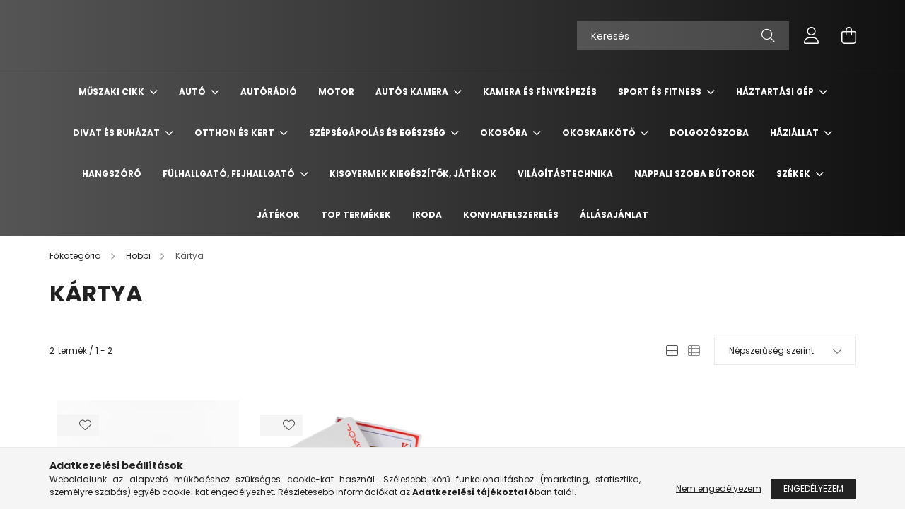

--- FILE ---
content_type: text/html; charset=UTF-8
request_url: https://www.ravenshop.hu/spl/764845/Kartya
body_size: 24907
content:
<!DOCTYPE html>
<html lang="hu">
<head>
    <meta charset="utf-8">
<meta name="description" content="Kártya, Hobbi, Ravenshop.hu">
<meta name="robots" content="index, follow">
<meta http-equiv="X-UA-Compatible" content="IE=Edge">
<meta property="og:site_name" content="Ravenshop.hu" />
<meta property="og:title" content="Kártya - Hobbi - Ravenshop.hu">
<meta property="og:description" content="Kártya, Hobbi, Ravenshop.hu">
<meta property="og:type" content="website">
<meta property="og:url" content="https://www.ravenshop.hu/spl/764845/Kartya">
<meta name="google-site-verification" content="7plxYRpxGPjmzS-gdH_VRaFVKN7HFAT7u8JAReYTtMk">
<meta name="mobile-web-app-capable" content="yes">
<meta name="apple-mobile-web-app-capable" content="yes">
<meta name="MobileOptimized" content="320">
<meta name="HandheldFriendly" content="true">

<title>Kártya - Hobbi - Ravenshop.hu</title>


<script>
var service_type="shop";
var shop_url_main="https://www.ravenshop.hu";
var actual_lang="hu";
var money_len="0";
var money_thousend=" ";
var money_dec=",";
var shop_id=36024;
var unas_design_url="https:"+"/"+"/"+"www.ravenshop.hu"+"/"+"!common_design"+"/"+"base"+"/"+"002102"+"/";
var unas_design_code='002102';
var unas_base_design_code='2100';
var unas_design_ver=4;
var unas_design_subver=4;
var unas_shop_url='https://www.ravenshop.hu';
var responsive="yes";
var price_nullcut_disable=1;
var config_plus=new Array();
config_plus['product_tooltip']=1;
config_plus['cart_redirect']=2;
config_plus['money_type']='Ft';
config_plus['money_type_display']='Ft';
var lang_text=new Array();

var UNAS = UNAS || {};
UNAS.shop={"base_url":'https://www.ravenshop.hu',"domain":'www.ravenshop.hu',"username":'ravenshop.unas.hu',"id":36024,"lang":'hu',"currency_type":'Ft',"currency_code":'HUF',"currency_rate":'1',"currency_length":0,"base_currency_length":0,"canonical_url":'https://www.ravenshop.hu/spl/764845/Kartya'};
UNAS.design={"code":'002102',"page":'product_list'};
UNAS.api_auth="37956cf3ed6f5f2ce2246477eedb1637";
UNAS.customer={"email":'',"id":0,"group_id":0,"without_registration":0};
UNAS.shop["category_id"]="764845";
UNAS.shop["only_private_customer_can_purchase"] = false;
 

UNAS.text = {
    "button_overlay_close": `Bezár`,
    "popup_window": `Felugró ablak`,
    "list": `lista`,
    "updating_in_progress": `frissítés folyamatban`,
    "updated": `frissítve`,
    "is_opened": `megnyitva`,
    "is_closed": `bezárva`,
    "deleted": `törölve`,
    "consent_granted": `hozzájárulás megadva`,
    "consent_rejected": `hozzájárulás elutasítva`,
    "field_is_incorrect": `mező hibás`,
    "error_title": `Hiba!`,
    "product_variants": `termék változatok`,
    "product_added_to_cart": `A termék a kosárba került`,
    "product_added_to_cart_with_qty_problem": `A termékből csak [qty_added_to_cart] [qty_unit] került kosárba`,
    "product_removed_from_cart": `A termék törölve a kosárból`,
    "reg_title_name": `Név`,
    "reg_title_company_name": `Cégnév`,
    "number_of_items_in_cart": `Kosárban lévő tételek száma`,
    "cart_is_empty": `A kosár üres`,
    "cart_updated": `A kosár frissült`
};



UNAS.text["delete_from_favourites"]= `Törlés a kedvencek közül`;
UNAS.text["add_to_favourites"]= `Kedvencekhez`;






window.lazySizesConfig=window.lazySizesConfig || {};
window.lazySizesConfig.loadMode=1;
window.lazySizesConfig.loadHidden=false;

window.dataLayer = window.dataLayer || [];
function gtag(){dataLayer.push(arguments)};
gtag('js', new Date());
</script>

<script src="https://www.ravenshop.hu/!common_packages/jquery/jquery-3.2.1.js?mod_time=1682493235"></script>
<script src="https://www.ravenshop.hu/!common_packages/jquery/plugins/migrate/migrate.js?mod_time=1682493235"></script>
<script src="https://www.ravenshop.hu/!common_packages/jquery/plugins/autocomplete/autocomplete.js?mod_time=1751452520"></script>
<script src="https://www.ravenshop.hu/!common_packages/jquery/plugins/tools/overlay/overlay.js?mod_time=1753784913"></script>
<script src="https://www.ravenshop.hu/!common_packages/jquery/plugins/tools/toolbox/toolbox.expose.js?mod_time=1724322378"></script>
<script src="https://www.ravenshop.hu/!common_packages/jquery/plugins/lazysizes/lazysizes.min.js?mod_time=1682493235"></script>
<script src="https://www.ravenshop.hu/!common_packages/jquery/plugins/lazysizes/plugins/bgset/ls.bgset.min.js?mod_time=1752825097"></script>
<script src="https://www.ravenshop.hu/!common_packages/jquery/own/shop_common/exploded/common.js?mod_time=1764831093"></script>
<script src="https://www.ravenshop.hu/!common_packages/jquery/own/shop_common/exploded/common_overlay.js?mod_time=1754986321"></script>
<script src="https://www.ravenshop.hu/!common_packages/jquery/own/shop_common/exploded/common_shop_popup.js?mod_time=1754991412"></script>
<script src="https://www.ravenshop.hu/!common_packages/jquery/own/shop_common/exploded/page_product_list.js?mod_time=1725525511"></script>
<script src="https://www.ravenshop.hu/!common_packages/jquery/own/shop_common/exploded/function_favourites.js?mod_time=1725525511"></script>
<script src="https://www.ravenshop.hu/!common_packages/jquery/own/shop_common/exploded/function_param_filter.js?mod_time=1764233414"></script>
<script src="https://www.ravenshop.hu/!common_packages/jquery/own/shop_common/exploded/function_infinite_scroll.js?mod_time=1758625001"></script>
<script src="https://www.ravenshop.hu/!common_packages/jquery/plugins/hoverintent/hoverintent.js?mod_time=1682493235"></script>
<script src="https://www.ravenshop.hu/!common_packages/jquery/own/shop_tooltip/shop_tooltip.js?mod_time=1753441722"></script>
<script src="https://www.ravenshop.hu/!common_packages/jquery/plugins/waypoints/waypoints-4.0.0.js?mod_time=1682493235"></script>
<script src="https://www.ravenshop.hu/!common_packages/jquery/plugins/responsive_menu/responsive_menu-unas.js?mod_time=1682493235"></script>
<script src="https://www.ravenshop.hu/!common_design/base/002100/main.js?mod_time=1753356622"></script>
<script src="https://www.ravenshop.hu/!common_packages/jquery/plugins/flickity/v3/flickity.pkgd.min.js?mod_time=1753784913"></script>
<script src="https://www.ravenshop.hu/!common_packages/jquery/plugins/toastr/toastr.min.js?mod_time=1682493235"></script>
<script src="https://www.ravenshop.hu/!common_packages/jquery/plugins/tippy/popper-2.4.4.min.js?mod_time=1682493235"></script>
<script src="https://www.ravenshop.hu/!common_packages/jquery/plugins/tippy/tippy-bundle.umd.min.js?mod_time=1682493235"></script>

<link href="https://www.ravenshop.hu/temp/shop_36024_b91c32d04de278a435afcb785eff66e1.css?mod_time=1768648478" rel="stylesheet" type="text/css">

<link href="https://www.ravenshop.hu/spl/764845/Kartya" rel="canonical">
<link href="https://www.ravenshop.hu/shop_ordered/36024/design_pic/favicon.ico" rel="shortcut icon">
<script>
        var google_consent=1;
    
        gtag('consent', 'default', {
           'ad_storage': 'denied',
           'ad_user_data': 'denied',
           'ad_personalization': 'denied',
           'analytics_storage': 'denied',
           'functionality_storage': 'denied',
           'personalization_storage': 'denied',
           'security_storage': 'granted'
        });

    
        gtag('consent', 'update', {
           'ad_storage': 'denied',
           'ad_user_data': 'denied',
           'ad_personalization': 'denied',
           'analytics_storage': 'denied',
           'functionality_storage': 'denied',
           'personalization_storage': 'denied',
           'security_storage': 'granted'
        });

        </script>
    <script async src="https://www.googletagmanager.com/gtag/js?id=UA-198968521-1"></script>    <script>
    gtag('config', 'UA-198968521-1');

          gtag('config', 'G-DBLEPCPFDH');
                </script>
        <script>
    var google_analytics=1;

            gtag('event', 'view_item_list', {
              "currency": "HUF",
              "items": [
                                        {
                          "item_id": "holm3721",
                          "item_name": "Goldlife arany kártya készlet TT-1110",
                                                    "item_category": "Hobbi/Kártya",                          "price": '1790',
                          "list_position": 1,
                          "list_name": 'Hobbi/Kártya'
                      }
                    ,                      {
                          "item_id": "holm3720",
                          "item_name": "Giant Card Óriás kártya készlet HU-N10024",
                                                    "item_category": "Hobbi/Kártya",                          "price": '3290',
                          "list_position": 2,
                          "list_name": 'Hobbi/Kártya'
                      }
                                  ],
              'non_interaction': true
        });
           </script>
           <script>
        gtag('config', 'AW-374275279',{'allow_enhanced_conversions':true});
                </script>
                <script>
                       gtag('config', 'AW-364424502');
                </script>
            <script>
        var google_ads=1;

                gtag('event','remarketing', {
            'ecomm_pagetype': 'category',
            'ecomm_prodid': ["holm3721","holm3720"]        });
            </script>
    
    <script>
    var facebook_pixel=1;
    /* <![CDATA[ */
        !function(f,b,e,v,n,t,s){if(f.fbq)return;n=f.fbq=function(){n.callMethod?
            n.callMethod.apply(n,arguments):n.queue.push(arguments)};if(!f._fbq)f._fbq=n;
            n.push=n;n.loaded=!0;n.version='2.0';n.queue=[];t=b.createElement(e);t.async=!0;
            t.src=v;s=b.getElementsByTagName(e)[0];s.parentNode.insertBefore(t,s)}(window,
                document,'script','//connect.facebook.net/en_US/fbevents.js');

        fbq('init', '227398896035396');
                fbq('track', 'PageView', {}, {eventID:'PageView.aWuuDDq115MY5KEVkgUWjgAAQ7w'});
        
        $(document).ready(function() {
            $(document).on("addToCart", function(event, product_array){
                facebook_event('AddToCart',{
					content_name: product_array.name,
					content_category: product_array.category,
					content_ids: [product_array.sku],
					contents: [{'id': product_array.sku, 'quantity': product_array.qty}],
					content_type: 'product',
					value: product_array.price,
					currency: 'HUF'
				}, {eventID:'AddToCart.' + product_array.event_id});
            });

            $(document).on("addToFavourites", function(event, product_array){
                facebook_event('AddToWishlist', {
                    content_ids: [product_array.sku],
                    content_type: 'product'
                }, {eventID:'AddToFavourites.' + product_array.event_id});
            });
        });

    /* ]]> */
    </script>
<script>
(function(i,s,o,g,r,a,m){i['BarionAnalyticsObject']=r;i[r]=i[r]||function(){
    (i[r].q=i[r].q||[]).push(arguments)},i[r].l=1*new Date();a=s.createElement(o),
    m=s.getElementsByTagName(o)[0];a.async=1;a.src=g;m.parentNode.insertBefore(a,m)
})(window, document, 'script', 'https://pixel.barion.com/bp.js', 'bp');
                    
bp('init', 'addBarionPixelId', 'BP-d9DVsJCMKj-39');
</script>
<noscript><img height='1' width='1' style='display:none' alt='' src='https://pixel.barion.com/a.gif?__ba_pixel_id=BP-d9DVsJCMKj-39&ev=contentView&noscript=1'/></noscript>
<script>
$(document).ready(function () {
     UNAS.onGrantConsent(function(){
         bp('consent', 'grantConsent');
     });
     
     UNAS.onRejectConsent(function(){
         bp('consent', 'rejectConsent');
     });

     var contentViewProperties = {
         'name': $('title').html(),
         'contentType': 'Page',
         'id': 'https://www.ravenshop.hu/spl/764845/Kartya',
     }
     bp('track', 'contentView', contentViewProperties);

     UNAS.onAddToCart(function(event,params){
         var variant = '';
         if (typeof params.variant_list1!=='undefined') variant+=params.variant_list1;
         if (typeof params.variant_list2!=='undefined') variant+='|'+params.variant_list2;
         if (typeof params.variant_list3!=='undefined') variant+='|'+params.variant_list3;
         var addToCartProperties = {
             'contentType': 'Product',
             'currency': 'HUF',
             'id': params.sku,
             'name': params.name,
             'quantity': parseFloat(params.qty_add),
             'totalItemPrice': params.qty*params.price,
             'unit': params.unit,
             'unitPrice': parseFloat(params.price),
             'category': params.category,
             'variant': variant
         };
         bp('track', 'addToCart', addToCartProperties);
     });

     UNAS.onClickProduct(function(event,params){
         UNAS.getProduct(function(result) {
             if (result.name!=undefined) {
                 var clickProductProperties  = {
                     'contentType': 'Product',
                     'currency': 'HUF',
                     'id': params.sku,
                     'name': result.name,
                     'unit': result.unit,
                     'unitPrice': parseFloat(result.unit_price),
                     'quantity': 1
                 }
                 bp('track', 'clickProduct', clickProductProperties );
             }
         },params);
     });

UNAS.onRemoveFromCart(function(event,params){
     bp('track', 'removeFromCart', {
         'contentType': 'Product',
         'currency': 'HUF',
         'id': params.sku,
         'name': params.name,
         'quantity': params.qty,
         'totalItemPrice': params.price * params.qty,
         'unit': params.unit,
         'unitPrice': parseFloat(params.price),
         'list': 'BasketPage'
     });
});
     var categorySelectionProperties = {         'id': '875919|764845',
         'name': 'Kártya',
         'category': 'Hobbi|Kártya',
         'contentType': 'Page',
         'list': 'SearchPage',
     }
     bp('track', 'categorySelection', categorySelectionProperties);


});
</script>

    <meta content="width=device-width, initial-scale=1.0" name="viewport" />
    <link rel="preconnect" href="https://fonts.gstatic.com">
    <link rel="preload" href="https://fonts.googleapis.com/css2?family=Poppins:wght@400;700&display=swap" as="style" />
    <link rel="stylesheet" href="https://fonts.googleapis.com/css2?family=Poppins:wght@400;700&display=swap" media="print" onload="this.media='all'">
    <noscript>
        <link rel="stylesheet" href="https://fonts.googleapis.com/css2?family=Poppins:wght@400;700&display=swap" />
    </noscript>
    
    
    
    
    

    
    
    
            
        
        
        
        
        
    
    
</head>




<body class='design_ver4 design_subver1 design_subver2 design_subver3 design_subver4' id="ud_shop_art">
<div id="image_to_cart" style="display:none; position:absolute; z-index:100000;"></div>
<div class="overlay_common overlay_warning" id="overlay_cart_add"></div>
<script>$(document).ready(function(){ overlay_init("cart_add",{"onBeforeLoad":false}); });</script>
<div class="overlay_common overlay_ok" id="overlay_cart_add_ok"></div>
<script>$(document).ready(function(){ overlay_init("cart_add_ok",[]); });</script>
<div class="overlay_common overlay_dialog" id="overlay_save_filter"></div>
<script>$(document).ready(function(){ overlay_init("save_filter",{"closeOnEsc":true,"closeOnClick":true}); });</script>
<div id="overlay_login_outer"></div>	
	<script>
	$(document).ready(function(){
	    var login_redir_init="";

		$("#overlay_login_outer").overlay({
			onBeforeLoad: function() {
                var login_redir_temp=login_redir_init;
                if (login_redir_act!="") {
                    login_redir_temp=login_redir_act;
                    login_redir_act="";
                }

									$.ajax({
						type: "GET",
						async: true,
						url: "https://www.ravenshop.hu/shop_ajax/ajax_popup_login.php",
						data: {
							shop_id:"36024",
							lang_master:"hu",
                            login_redir:login_redir_temp,
							explicit:"ok",
							get_ajax:"1"
						},
						success: function(data){
							$("#overlay_login_outer").html(data);
							if (unas_design_ver >= 5) $("#overlay_login_outer").modal('show');
							$('#overlay_login1 input[name=shop_pass_login]').keypress(function(e) {
								var code = e.keyCode ? e.keyCode : e.which;
								if(code.toString() == 13) {		
									document.form_login_overlay.submit();		
								}	
							});	
						}
					});
								},
			top: 50,
			mask: {
	color: "#000000",
	loadSpeed: 200,
	maskId: "exposeMaskOverlay",
	opacity: 0.7
},
			closeOnClick: (config_plus['overlay_close_on_click_forced'] === 1),
			onClose: function(event, overlayIndex) {
				$("#login_redir").val("");
			},
			load: false
		});
		
			});
	function overlay_login() {
		$(document).ready(function(){
			$("#overlay_login_outer").overlay().load();
		});
	}
	function overlay_login_remind() {
        if (unas_design_ver >= 5) {
            $("#overlay_remind").overlay().load();
        } else {
            $(document).ready(function () {
                $("#overlay_login_outer").overlay().close();
                setTimeout('$("#overlay_remind").overlay().load();', 250);
            });
        }
	}

    var login_redir_act="";
    function overlay_login_redir(redir) {
        login_redir_act=redir;
        $("#overlay_login_outer").overlay().load();
    }
	</script>  
	<div class="overlay_common overlay_info" id="overlay_remind"></div>
<script>$(document).ready(function(){ overlay_init("remind",[]); });</script>

	<script>
    	function overlay_login_error_remind() {
		$(document).ready(function(){
			load_login=0;
			$("#overlay_error").overlay().close();
			setTimeout('$("#overlay_remind").overlay().load();', 250);	
		});
	}
	</script>  
	<div class="overlay_common overlay_info" id="overlay_newsletter"></div>
<script>$(document).ready(function(){ overlay_init("newsletter",[]); });</script>

<script>
function overlay_newsletter() {
    $(document).ready(function(){
        $("#overlay_newsletter").overlay().load();
    });
}
</script>
<div class="overlay_common overlay_error" id="overlay_script"></div>
<script>$(document).ready(function(){ overlay_init("script",[]); });</script>
    <script>
    $(document).ready(function() {
        $.ajax({
            type: "GET",
            url: "https://www.ravenshop.hu/shop_ajax/ajax_stat.php",
            data: {master_shop_id:"36024",get_ajax:"1"}
        });
    });
    </script>
    

<div id="container" class="no-slideshow  page_shop_art_764845 filter-not-exists">
            <header class="header position-relative">
            
            <div class="header-inner">
                <div class="header-container container">
                    <div class="row gutters-5 flex-nowrap justify-content-center align-items-center">
                        

                        <div class="header__left col-auto col-xl order-1 order-xl-2">
                            <div class="d-flex align-items-center justify-content-center">
                                <button type="button" class="hamburger__btn js-hamburger-btn dropdown--btn d-xl-none" id="hamburger__btn" aria-label="hamburger button" data-btn-for=".hamburger__dropdown">
                                    <span class="hamburger__btn-icon icon--hamburger"></span>
                                </button>
                                
                            </div>
                        </div>

                        <div class="header__right col col-xl-auto order-3 py-3 py-lg-5">
                            <div class="d-flex align-items-center justify-content-end">
                                
                                
                                <div class="search-open-btn d-block d-lg-none icon--search text-center" onclick="toggleSearch();"></div>
                                <div class="search__container">
                                    <div class="search-box position-relative ml-auto container px-0 browser-is-chrome" id="box_search_content">
    <form name="form_include_search" id="form_include_search" action="https://www.ravenshop.hu/shop_search.php" method="get">
        <div class="box-search-group mb-0">
            <input data-stay-visible-breakpoint="992" name="search" id="box_search_input" value=""
                   aria-label="Keresés" pattern=".{3,100}" title="Hosszabb kereső kifejezést írjon be!" placeholder="Keresés"
                   type="text" maxlength="100" class="ac_input form-control js-search-input" autocomplete="off" required            >
            <div class="search-box__search-btn-outer input-group-append" title="Keresés">
                <button class="search-btn" aria-label="Keresés">
                    <span class="search-btn-icon icon--search"></span>
                </button>
            </div>
            <div class="search__loading">
                <div class="loading-spinner--small"></div>
            </div>
        </div>
        <div class="search-box__mask"></div>
    </form>
    <div class="ac_results"></div>
</div>
<script>
    $(document).ready(function(){
        $(document).on('smartSearchInputLoseFocus', function(){
            if ($('.js-search-smart-autocomplete').length>0) {
                setTimeout(function(){
                    let height = $(window).height() - ($('.js-search-smart-autocomplete').offset().top - $(window).scrollTop()) - 20;
                    $('.search-smart-autocomplete').css('max-height', height + 'px');
                }, 300);
            }
        });
    });
</script>



                                </div>
                                <div class="profil__container">
                                                <div class="profile">
            <button type="button" class="profile__btn js-profile-btn dropdown--btn" id="profile__btn" data-orders="https://www.ravenshop.hu/shop_order_track.php" aria-label="profile button" data-btn-for=".profile__dropdown">
                <span class="profile__btn-icon icon--head"></span>
            </button>
        </div>
    
                                </div>
                                <div class="cart-box__container pr-3 pr-xl-0">
                                    <button class="cart-box__btn dropdown--btn" aria-label="cart button" type="button" data-btn-for=".cart-box__dropdown">
                                        <span class="cart-box__btn-icon icon--cart">
                                                <span id='box_cart_content' class='cart-box'>            </span>
                                        </span>
                                    </button>
                                </div>
                            </div>
                        </div>
                    </div>
                </div>
            </div>
                            <div class="header-menus d-none d-xl-block">
                    <div class="container text-center position-relative">
                        <ul class="main-menus d-none d-lg-flex justify-content-center text-left js-main-menus-content cat-menus level-0 plus-menus level-0" data-level="0">
                                <li class='cat-menu  has-child js-cat-menu-766467' data-id="766467">

        <span class="cat-menu__name font-weight-bold">
                            <a class='cat-menu__link font-weight-bold' href='#' >
                            Műszaki cikk            </a>
        </span>

        			    <div class="cat-menu__sublist js-sublist level-1 ">
        <div class="sublist-inner js-sublist-inner ps__child--consume">
            <div class="cat-menu__sublist-inner d-flex">
                <div class="flex-grow-1">
                    <ul class="cat-menus level-1 row" data-level="cat-level-1">
                                                    <li class="col-2 mb-5 cat-menu js-cat-menu-996447" data-id="996447">
                                <span class="cat-menu__name text-uppercase font-weight-bold" >
                                    <a class="cat-menu__link" href="https://www.ravenshop.hu/spl/996447/Szelfibotnbsp" >
                                    Szelfibot&nbsp;
                                                                            </a>
                                </span>
                                                            </li>
                                                    <li class="col-2 mb-5 cat-menu js-cat-menu-744053" data-id="744053">
                                <span class="cat-menu__name text-uppercase font-weight-bold" >
                                    <a class="cat-menu__link" href="https://www.ravenshop.hu/spl/744053/Autos-tartonbsp" >
                                    Autós tartó&nbsp;
                                                                            </a>
                                </span>
                                                            </li>
                                                    <li class="col-2 mb-5 cat-menu js-cat-menu-834477" data-id="834477">
                                <span class="cat-menu__name text-uppercase font-weight-bold" >
                                    <a class="cat-menu__link" href="https://www.ravenshop.hu/spl/834477/Autos-toltonbsp" >
                                    Autós töltő&nbsp;
                                                                            </a>
                                </span>
                                                            </li>
                                                    <li class="col-2 mb-5 cat-menu js-cat-menu-336207" data-id="336207">
                                <span class="cat-menu__name text-uppercase font-weight-bold" >
                                    <a class="cat-menu__link" href="https://www.ravenshop.hu/nbspAutos-monitor" >
                                    &nbsp;Autós monitor
                                                                            </a>
                                </span>
                                                            </li>
                                                    <li class="col-2 mb-5 cat-menu js-cat-menu-512689" data-id="512689">
                                <span class="cat-menu__name text-uppercase font-weight-bold" >
                                    <a class="cat-menu__link" href="https://www.ravenshop.hu/spl/512689/Stabilizator-gimbalnbsp" >
                                    Stabilizátor, gimbal&nbsp;
                                                                            </a>
                                </span>
                                                            </li>
                                            </ul>
                </div>
                            </div>
        </div>
    </div>


            </li>
    <li class='cat-menu  has-child js-cat-menu-786687' data-id="786687">

        <span class="cat-menu__name font-weight-bold">
                            <a class='cat-menu__link font-weight-bold' href='#' >
                            Autó            </a>
        </span>

        			    <div class="cat-menu__sublist js-sublist level-1 ">
        <div class="sublist-inner js-sublist-inner ps__child--consume">
            <div class="cat-menu__sublist-inner d-flex">
                <div class="flex-grow-1">
                    <ul class="cat-menus level-1 row" data-level="cat-level-1">
                                                    <li class="col-2 mb-5 cat-menu js-cat-menu-720935" data-id="720935">
                                <span class="cat-menu__name text-uppercase font-weight-bold" >
                                    <a class="cat-menu__link" href="https://www.ravenshop.hu/spl/720935/Egyeb-taroloeszkoznbsp" >
                                    Egyéb tárolóeszköz&nbsp;
                                                                            </a>
                                </span>
                                                            </li>
                                            </ul>
                </div>
                            </div>
        </div>
    </div>


            </li>
    <li class='cat-menu  js-cat-menu-870903' data-id="870903">

        <span class="cat-menu__name font-weight-bold">
                            <a class='cat-menu__link font-weight-bold' href='https://www.ravenshop.hu/spl/870903/Autoradio' >
                            Autórádió            </a>
        </span>

            </li>
    <li class='cat-menu  js-cat-menu-540103' data-id="540103">

        <span class="cat-menu__name font-weight-bold">
                            <a class='cat-menu__link font-weight-bold' href='https://www.ravenshop.hu/spl/540103/Motor' >
                            Motor            </a>
        </span>

            </li>
    <li class='cat-menu  has-child js-cat-menu-727063' data-id="727063">

        <span class="cat-menu__name font-weight-bold">
                            <a class='cat-menu__link font-weight-bold' href='#' >
                            Autós kamera            </a>
        </span>

        			    <div class="cat-menu__sublist js-sublist level-1 ">
        <div class="sublist-inner js-sublist-inner ps__child--consume">
            <div class="cat-menu__sublist-inner d-flex">
                <div class="flex-grow-1">
                    <ul class="cat-menus level-1 row" data-level="cat-level-1">
                                                    <li class="col-2 mb-5 cat-menu js-cat-menu-764994" data-id="764994">
                                <span class="cat-menu__name text-uppercase font-weight-bold" >
                                    <a class="cat-menu__link" href="https://www.ravenshop.hu/spl/764994/AlphaOne-autos-kamera" >
                                    AlphaOne autós kamera
                                                                            </a>
                                </span>
                                                            </li>
                                                    <li class="col-2 mb-5 cat-menu js-cat-menu-998818" data-id="998818">
                                <span class="cat-menu__name text-uppercase font-weight-bold" >
                                    <a class="cat-menu__link" href="https://www.ravenshop.hu/spl/998818/Tobb-kameras-utvonal-rogzito" >
                                    Több kamerás útvonal rögzítő
                                                                            </a>
                                </span>
                                                            </li>
                                                    <li class="col-2 mb-5 cat-menu js-cat-menu-698537" data-id="698537">
                                <span class="cat-menu__name text-uppercase font-weight-bold" >
                                    <a class="cat-menu__link" href="https://www.ravenshop.hu/spl/698537/Autos-kamera-tolatokamera" >
                                    Autós kamera + tolatókamera
                                                                            </a>
                                </span>
                                                            </li>
                                                    <li class="col-2 mb-5 cat-menu js-cat-menu-937033" data-id="937033">
                                <span class="cat-menu__name text-uppercase font-weight-bold" >
                                    <a class="cat-menu__link" href="https://www.ravenshop.hu/spl/937033/Basic-Autos-kamera" >
                                    Basic Autós kamera
                                                                            </a>
                                </span>
                                                            </li>
                                                    <li class="col-2 mb-5 cat-menu js-cat-menu-492468" data-id="492468">
                                <span class="cat-menu__name text-uppercase font-weight-bold" >
                                    <a class="cat-menu__link" href="https://www.ravenshop.hu/spl/492468/Visszapillantos-autos-kamera" >
                                    Visszapillantós autós kamera
                                                                            </a>
                                </span>
                                                            </li>
                                            </ul>
                </div>
                            </div>
        </div>
    </div>


            </li>
    <li class='cat-menu  js-cat-menu-974185' data-id="974185">

        <span class="cat-menu__name font-weight-bold">
                            <a class='cat-menu__link font-weight-bold' href='https://www.ravenshop.hu/spl/974185/Kamera-es-Fenykepezes' >
                            Kamera és Fényképezés            </a>
        </span>

            </li>
    <li class='cat-menu  has-child js-cat-menu-323318' data-id="323318">

        <span class="cat-menu__name font-weight-bold">
                            <a class='cat-menu__link font-weight-bold' href='#' >
                            Sport és Fitness            </a>
        </span>

        			    <div class="cat-menu__sublist js-sublist level-1 ">
        <div class="sublist-inner js-sublist-inner ps__child--consume">
            <div class="cat-menu__sublist-inner d-flex">
                <div class="flex-grow-1">
                    <ul class="cat-menus level-1 row" data-level="cat-level-1">
                                                    <li class="col-2 mb-5 cat-menu js-cat-menu-773915" data-id="773915">
                                <span class="cat-menu__name text-uppercase font-weight-bold" >
                                    <a class="cat-menu__link" href="https://www.ravenshop.hu/Futopadnbsp" >
                                    Futópad&nbsp;
                                                                            </a>
                                </span>
                                                            </li>
                                                    <li class="col-2 mb-5 cat-menu js-cat-menu-125560" data-id="125560">
                                <span class="cat-menu__name text-uppercase font-weight-bold" >
                                    <a class="cat-menu__link" href="https://www.ravenshop.hu/Elektromos-roller" >
                                    Elektromos roller
                                                                            </a>
                                </span>
                                                            </li>
                                                    <li class="col-2 mb-5 cat-menu js-cat-menu-429023" data-id="429023">
                                <span class="cat-menu__name text-uppercase font-weight-bold" >
                                    <a class="cat-menu__link" href="https://www.ravenshop.hu/spl/429023/Szobakerekparnbsp" >
                                    Szobakerékpár&nbsp;
                                                                            </a>
                                </span>
                                                            </li>
                                                    <li class="col-2 mb-5 cat-menu js-cat-menu-445593" data-id="445593">
                                <span class="cat-menu__name text-uppercase font-weight-bold" >
                                    <a class="cat-menu__link" href="https://www.ravenshop.hu/spl/445593/Szorfnbsp" >
                                    Szörf&nbsp;
                                                                            </a>
                                </span>
                                                            </li>
                                                    <li class="col-2 mb-5 cat-menu js-cat-menu-390012" data-id="390012">
                                <span class="cat-menu__name text-uppercase font-weight-bold" >
                                    <a class="cat-menu__link" href="https://www.ravenshop.hu/spl/390012/Huzodzkodo-rud-huzodzkodo-keretnbsp" >
                                    Húzódzkodó rúd, húzódzkodó keret&nbsp;
                                                                            </a>
                                </span>
                                                            </li>
                                                    <li class="col-2 mb-5 cat-menu js-cat-menu-187516" data-id="187516">
                                <span class="cat-menu__name text-uppercase font-weight-bold" >
                                    <a class="cat-menu__link" href="https://www.ravenshop.hu/spl/187516/SUP-deszkanbsp" >
                                    SUP deszka&nbsp;
                                                                            </a>
                                </span>
                                                            </li>
                                                    <li class="col-2 mb-5 cat-menu js-cat-menu-641448" data-id="641448">
                                <span class="cat-menu__name text-uppercase font-weight-bold" >
                                    <a class="cat-menu__link" href="https://www.ravenshop.hu/spl/641448/Hasizomerositonbsp" >
                                    Hasizomerősítő&nbsp;
                                                                            </a>
                                </span>
                                                            </li>
                                                    <li class="col-2 mb-5 cat-menu js-cat-menu-982094" data-id="982094">
                                <span class="cat-menu__name text-uppercase font-weight-bold" >
                                    <a class="cat-menu__link" href="https://www.ravenshop.hu/Step-padnbsp" >
                                    Step pad&nbsp;
                                                                            </a>
                                </span>
                                                            </li>
                                            </ul>
                </div>
                            </div>
        </div>
    </div>


            </li>
    <li class='cat-menu  has-child js-cat-menu-308833' data-id="308833">

        <span class="cat-menu__name font-weight-bold">
                            <a class='cat-menu__link font-weight-bold' href='#' >
                            Háztartási gép            </a>
        </span>

        			    <div class="cat-menu__sublist js-sublist level-1 ">
        <div class="sublist-inner js-sublist-inner ps__child--consume">
            <div class="cat-menu__sublist-inner d-flex">
                <div class="flex-grow-1">
                    <ul class="cat-menus level-1 row" data-level="cat-level-1">
                                                    <li class="col-2 mb-5 cat-menu js-cat-menu-922951" data-id="922951">
                                <span class="cat-menu__name text-uppercase font-weight-bold" >
                                    <a class="cat-menu__link" href="https://www.ravenshop.hu/spl/922951/Parasito-legtisztitonbsp" >
                                    Párásító, légtisztító&nbsp;
                                                                            </a>
                                </span>
                                                            </li>
                                                    <li class="col-2 mb-5 cat-menu js-cat-menu-293928" data-id="293928">
                                <span class="cat-menu__name text-uppercase font-weight-bold" >
                                    <a class="cat-menu__link" href="https://www.ravenshop.hu/spl/293928/Kavedaralonbsp" >
                                    Kávédaráló&nbsp;
                                                                            </a>
                                </span>
                                                            </li>
                                                    <li class="col-2 mb-5 cat-menu js-cat-menu-225057" data-id="225057">
                                <span class="cat-menu__name text-uppercase font-weight-bold" >
                                    <a class="cat-menu__link" href="https://www.ravenshop.hu/Keselezonbsp" >
                                    Késélező&nbsp;
                                                                            </a>
                                </span>
                                                            </li>
                                                    <li class="col-2 mb-5 cat-menu js-cat-menu-831168" data-id="831168">
                                <span class="cat-menu__name text-uppercase font-weight-bold" >
                                    <a class="cat-menu__link" href="https://www.ravenshop.hu/Haztartasi-gepek-kiegeszitoinbsp" >
                                    Háztartási gépek kiegészítői&nbsp;
                                                                            </a>
                                </span>
                                                            </li>
                                                    <li class="col-2 mb-5 cat-menu js-cat-menu-607569" data-id="607569">
                                <span class="cat-menu__name text-uppercase font-weight-bold" >
                                    <a class="cat-menu__link" href="https://www.ravenshop.hu/Konyhai-gep-kiegeszitonbsp" >
                                    Konyhai gép kiegészítő&nbsp;
                                                                            </a>
                                </span>
                                                            </li>
                                                    <li class="col-2 mb-5 cat-menu js-cat-menu-205141" data-id="205141">
                                <span class="cat-menu__name text-uppercase font-weight-bold" >
                                    <a class="cat-menu__link" href="https://www.ravenshop.hu/Ruhaszaritonbsp" >
                                    Ruhaszárító&nbsp;
                                                                            </a>
                                </span>
                                                            </li>
                                                    <li class="col-2 mb-5 cat-menu js-cat-menu-102519" data-id="102519">
                                <span class="cat-menu__name text-uppercase font-weight-bold" >
                                    <a class="cat-menu__link" href="https://www.ravenshop.hu/nbspMuffin-es-fank-keszito" >
                                    &nbsp;Muffin és fánk készítő
                                                                            </a>
                                </span>
                                                            </li>
                                            </ul>
                </div>
                            </div>
        </div>
    </div>


            </li>
    <li class='cat-menu  has-child js-cat-menu-930876' data-id="930876">

        <span class="cat-menu__name font-weight-bold">
                            <a class='cat-menu__link font-weight-bold' href='#' >
                            Divat és ruházat            </a>
        </span>

        			    <div class="cat-menu__sublist js-sublist level-1 ">
        <div class="sublist-inner js-sublist-inner ps__child--consume">
            <div class="cat-menu__sublist-inner d-flex">
                <div class="flex-grow-1">
                    <ul class="cat-menus level-1 row" data-level="cat-level-1">
                                                    <li class="col-2 mb-5 cat-menu has-child js-cat-menu-497369" data-id="497369">
                                <span class="cat-menu__name text-uppercase font-weight-bold" >
                                    <a class="cat-menu__link" href="https://www.ravenshop.hu/sct/497369/Noi-fehernemunbsp" >
                                    Női fehérnemű&nbsp;
                                                                            </a>
                                </span>
                                                                        <div class="cat-menu__list level-2">
        <ul class="cat-menus level-2" data-level="cat-level-2">
                            <li class="cat-menu js-cat-menu-211506" data-id="211506">
                    <span class="cat-menu__name" >
                        <a class="cat-menu__link" href="https://www.ravenshop.hu/spl/211506/Melltarto" >                        Melltartó
                                                    </a>                    </span>
                                    </li>
                                </ul>
    </div>


                                                            </li>
                                                    <li class="col-2 mb-5 cat-menu js-cat-menu-971220" data-id="971220">
                                <span class="cat-menu__name text-uppercase font-weight-bold" >
                                    <a class="cat-menu__link" href="https://www.ravenshop.hu/Borondmerlegnbsp" >
                                    Bőröndmérleg&nbsp;
                                                                            </a>
                                </span>
                                                            </li>
                                                    <li class="col-2 mb-5 cat-menu js-cat-menu-313895" data-id="313895">
                                <span class="cat-menu__name text-uppercase font-weight-bold" >
                                    <a class="cat-menu__link" href="https://www.ravenshop.hu/Alakformalo-fehernemunbsp" >
                                    Alakformáló fehérnemű&nbsp;
                                                                            </a>
                                </span>
                                                            </li>
                                            </ul>
                </div>
                            </div>
        </div>
    </div>


            </li>
    <li class='cat-menu  has-child js-cat-menu-488640' data-id="488640">

        <span class="cat-menu__name font-weight-bold">
                            <a class='cat-menu__link font-weight-bold' href='#' >
                            Otthon és Kert            </a>
        </span>

        			    <div class="cat-menu__sublist js-sublist level-1 ">
        <div class="sublist-inner js-sublist-inner ps__child--consume">
            <div class="cat-menu__sublist-inner d-flex">
                <div class="flex-grow-1">
                    <ul class="cat-menus level-1 row" data-level="cat-level-1">
                                                    <li class="col-2 mb-5 cat-menu js-cat-menu-213893" data-id="213893">
                                <span class="cat-menu__name text-uppercase font-weight-bold" >
                                    <a class="cat-menu__link" href="https://www.ravenshop.hu/spl/213893/Vagodeszkanbsp" >
                                    Vágódeszka&nbsp;
                                                                            </a>
                                </span>
                                                            </li>
                                                    <li class="col-2 mb-5 cat-menu js-cat-menu-101125" data-id="101125">
                                <span class="cat-menu__name text-uppercase font-weight-bold" >
                                    <a class="cat-menu__link" href="https://www.ravenshop.hu/Multimeternbsp" >
                                    Multiméter&nbsp;
                                                                            </a>
                                </span>
                                                            </li>
                                                    <li class="col-2 mb-5 cat-menu js-cat-menu-595427" data-id="595427">
                                <span class="cat-menu__name text-uppercase font-weight-bold" >
                                    <a class="cat-menu__link" href="https://www.ravenshop.hu/Fertotlenito-doboz-lampanbsp" >
                                    Fertőtlenítő doboz, lámpa&nbsp;
                                                                            </a>
                                </span>
                                                            </li>
                                                    <li class="col-2 mb-5 cat-menu js-cat-menu-646289" data-id="646289">
                                <span class="cat-menu__name text-uppercase font-weight-bold" >
                                    <a class="cat-menu__link" href="https://www.ravenshop.hu/Allolampanbsp" >
                                    Állólámpa&nbsp;
                                                                            </a>
                                </span>
                                                            </li>
                                                    <li class="col-2 mb-5 cat-menu js-cat-menu-178239" data-id="178239">
                                <span class="cat-menu__name text-uppercase font-weight-bold" >
                                    <a class="cat-menu__link" href="https://www.ravenshop.hu/Ebresztooranbsp" >
                                    Ébresztőóra&nbsp;
                                                                            </a>
                                </span>
                                                            </li>
                                                    <li class="col-2 mb-5 cat-menu js-cat-menu-515388" data-id="515388">
                                <span class="cat-menu__name text-uppercase font-weight-bold" >
                                    <a class="cat-menu__link" href="https://www.ravenshop.hu/Fali-es-mennyezeti-lampa-csillarnbsp" >
                                    Fali- és mennyezeti lámpa, csillár&nbsp;
                                                                            </a>
                                </span>
                                                            </li>
                                                    <li class="col-2 mb-5 cat-menu js-cat-menu-187941" data-id="187941">
                                <span class="cat-menu__name text-uppercase font-weight-bold" >
                                    <a class="cat-menu__link" href="https://www.ravenshop.hu/Idojaras-allomasnbsp" >
                                    Időjárás állomás&nbsp;
                                                                            </a>
                                </span>
                                                            </li>
                                                    <li class="col-2 mb-5 cat-menu js-cat-menu-105661" data-id="105661">
                                <span class="cat-menu__name text-uppercase font-weight-bold" >
                                    <a class="cat-menu__link" href="https://www.ravenshop.hu/Vizsgalokamera-endoszkopkamera" >
                                     Vizsgálókamera, endoszkópkamera
                                                                            </a>
                                </span>
                                                            </li>
                                                    <li class="col-2 mb-5 cat-menu js-cat-menu-759842" data-id="759842">
                                <span class="cat-menu__name text-uppercase font-weight-bold" >
                                    <a class="cat-menu__link" href="https://www.ravenshop.hu/spl/759842/Kulteri-lampanbsp" >
                                    Kültéri lámpa&nbsp;
                                                                            </a>
                                </span>
                                                            </li>
                                                    <li class="col-2 mb-5 cat-menu js-cat-menu-218062" data-id="218062">
                                <span class="cat-menu__name text-uppercase font-weight-bold" >
                                    <a class="cat-menu__link" href="https://www.ravenshop.hu/spl/218062/Lancfuresznbsp" >
                                    Láncfűrész&nbsp;
                                                                            </a>
                                </span>
                                                            </li>
                                                    <li class="col-2 mb-5 cat-menu js-cat-menu-825240" data-id="825240">
                                <span class="cat-menu__name text-uppercase font-weight-bold" >
                                    <a class="cat-menu__link" href="https://www.ravenshop.hu/spl/825240/Asztali-lampanbsp" >
                                    Asztali lámpa&nbsp;
                                                                            </a>
                                </span>
                                                            </li>
                                                    <li class="col-2 mb-5 cat-menu js-cat-menu-607645" data-id="607645">
                                <span class="cat-menu__name text-uppercase font-weight-bold" >
                                    <a class="cat-menu__link" href="https://www.ravenshop.hu/spl/607645/Dugohuzo-uvegnyitonbsp" >
                                    Dugóhúzó, üvegnyitó&nbsp;
                                                                            </a>
                                </span>
                                                            </li>
                                                    <li class="col-2 mb-5 cat-menu js-cat-menu-796961" data-id="796961">
                                <span class="cat-menu__name text-uppercase font-weight-bold" >
                                    <a class="cat-menu__link" href="https://www.ravenshop.hu/spl/796961/Konyhai-segedeszkoz-szettnbsp" >
                                    Konyhai segédeszköz szett&nbsp;
                                                                            </a>
                                </span>
                                                            </li>
                                                    <li class="col-2 mb-5 cat-menu js-cat-menu-544473" data-id="544473">
                                <span class="cat-menu__name text-uppercase font-weight-bold" >
                                    <a class="cat-menu__link" href="https://www.ravenshop.hu/spl/544473/Ablaktisztitonbsp" >
                                    Ablaktisztító&nbsp;
                                                                            </a>
                                </span>
                                                            </li>
                                                    <li class="col-2 mb-5 cat-menu js-cat-menu-512017" data-id="512017">
                                <span class="cat-menu__name text-uppercase font-weight-bold" >
                                    <a class="cat-menu__link" href="https://www.ravenshop.hu/spl/512017/Szappanadagolonbsp" >
                                    Szappanadagoló&nbsp;
                                                                            </a>
                                </span>
                                                            </li>
                                                    <li class="col-2 mb-5 cat-menu js-cat-menu-969820" data-id="969820">
                                <span class="cat-menu__name text-uppercase font-weight-bold" >
                                    <a class="cat-menu__link" href="https://www.ravenshop.hu/Sutemeny-forma-es-kelleknbsp" >
                                    Sütemény forma és kellék&nbsp;
                                                                            </a>
                                </span>
                                                            </li>
                                                    <li class="col-2 mb-5 cat-menu js-cat-menu-962452" data-id="962452">
                                <span class="cat-menu__name text-uppercase font-weight-bold" >
                                    <a class="cat-menu__link" href="https://www.ravenshop.hu/Szerszam-kiegeszitonbsp" >
                                    Szerszám kiegészítő&nbsp;
                                                                            </a>
                                </span>
                                                            </li>
                                                    <li class="col-2 mb-5 cat-menu js-cat-menu-104682" data-id="104682">
                                <span class="cat-menu__name text-uppercase font-weight-bold" >
                                    <a class="cat-menu__link" href="https://www.ravenshop.hu/Szivattyu-hazi-vizmunbsp" >
                                    Szivattyú, házi vízmű&nbsp;
                                                                            </a>
                                </span>
                                                            </li>
                                            </ul>
                </div>
                            </div>
        </div>
    </div>


            </li>
    <li class='cat-menu  has-child js-cat-menu-420949' data-id="420949">

        <span class="cat-menu__name font-weight-bold">
                            <a class='cat-menu__link font-weight-bold' href='#' >
                            Szépségápolás és egészség            </a>
        </span>

        			    <div class="cat-menu__sublist js-sublist level-1 ">
        <div class="sublist-inner js-sublist-inner ps__child--consume">
            <div class="cat-menu__sublist-inner d-flex">
                <div class="flex-grow-1">
                    <ul class="cat-menus level-1 row" data-level="cat-level-1">
                                                    <li class="col-2 mb-5 cat-menu js-cat-menu-585875" data-id="585875">
                                <span class="cat-menu__name text-uppercase font-weight-bold" >
                                    <a class="cat-menu__link" href="https://www.ravenshop.hu/spl/585875/Mukormos-UV-lampanbsp" >
                                    Műkörmös UV lámpa&nbsp;
                                                                            </a>
                                </span>
                                                            </li>
                                                    <li class="col-2 mb-5 cat-menu js-cat-menu-808981" data-id="808981">
                                <span class="cat-menu__name text-uppercase font-weight-bold" >
                                    <a class="cat-menu__link" href="https://www.ravenshop.hu/spl/808981/Szemelymerlegnbsp" >
                                    Személymérleg&nbsp;
                                                                            </a>
                                </span>
                                                            </li>
                                                    <li class="col-2 mb-5 cat-menu js-cat-menu-238653" data-id="238653">
                                <span class="cat-menu__name text-uppercase font-weight-bold" >
                                    <a class="cat-menu__link" href="https://www.ravenshop.hu/spl/238653/Szajzuhanynbsp" >
                                    Szájzuhany&nbsp;
                                                                            </a>
                                </span>
                                                            </li>
                                                    <li class="col-2 mb-5 cat-menu js-cat-menu-520747" data-id="520747">
                                <span class="cat-menu__name text-uppercase font-weight-bold" >
                                    <a class="cat-menu__link" href="https://www.ravenshop.hu/Gyogyszeradagolonbsp" >
                                    Gyógyszeradagoló&nbsp;
                                                                            </a>
                                </span>
                                                            </li>
                                                    <li class="col-2 mb-5 cat-menu js-cat-menu-137873" data-id="137873">
                                <span class="cat-menu__name text-uppercase font-weight-bold" >
                                    <a class="cat-menu__link" href="https://www.ravenshop.hu/spl/137873/Koromcsiszolonbsp" >
                                    Körömcsiszoló&nbsp;
                                                                            </a>
                                </span>
                                                            </li>
                                                    <li class="col-2 mb-5 cat-menu js-cat-menu-627690" data-id="627690">
                                <span class="cat-menu__name text-uppercase font-weight-bold" >
                                    <a class="cat-menu__link" href="https://www.ravenshop.hu/spl/627690/Derek-es-hattamasznbsp" >
                                    Derék és háttámasz&nbsp;
                                                                            </a>
                                </span>
                                                            </li>
                                            </ul>
                </div>
                            </div>
        </div>
    </div>


            </li>
    <li class='cat-menu  has-child js-cat-menu-172600' data-id="172600">

        <span class="cat-menu__name font-weight-bold">
                            <a class='cat-menu__link font-weight-bold' href='#' >
                            Okosóra            </a>
        </span>

        			    <div class="cat-menu__sublist js-sublist level-1 ">
        <div class="sublist-inner js-sublist-inner ps__child--consume">
            <div class="cat-menu__sublist-inner d-flex">
                <div class="flex-grow-1">
                    <ul class="cat-menus level-1 row" data-level="cat-level-1">
                                                    <li class="col-2 mb-5 cat-menu js-cat-menu-648436" data-id="648436">
                                <span class="cat-menu__name text-uppercase font-weight-bold" >
                                    <a class="cat-menu__link" href="https://www.ravenshop.hu/Muslim-M77-max-okosora" >
                                     Alharden Royal Okosóra
                                                                            </a>
                                </span>
                                                            </li>
                                                    <li class="col-2 mb-5 cat-menu js-cat-menu-195990" data-id="195990">
                                <span class="cat-menu__name text-uppercase font-weight-bold" >
                                    <a class="cat-menu__link" href="https://www.ravenshop.hu/D8-Okosora" >
                                     D8 Okosóra
                                                                            </a>
                                </span>
                                                            </li>
                                                    <li class="col-2 mb-5 cat-menu js-cat-menu-673499" data-id="673499">
                                <span class="cat-menu__name text-uppercase font-weight-bold" >
                                    <a class="cat-menu__link" href="https://www.ravenshop.hu/GEN9-noi-okosora" >
                                     GEN9 női okosóra
                                                                            </a>
                                </span>
                                                            </li>
                                                    <li class="col-2 mb-5 cat-menu js-cat-menu-801095" data-id="801095">
                                <span class="cat-menu__name text-uppercase font-weight-bold" >
                                    <a class="cat-menu__link" href="https://www.ravenshop.hu/i109-okosora" >
                                     i109 okosóra
                                                                            </a>
                                </span>
                                                            </li>
                                                    <li class="col-2 mb-5 cat-menu js-cat-menu-133680" data-id="133680">
                                <span class="cat-menu__name text-uppercase font-weight-bold" >
                                    <a class="cat-menu__link" href="https://www.ravenshop.hu/spl/133680/L81-okosora" >
                                     L81 okosóra
                                                                            </a>
                                </span>
                                                            </li>
                                                    <li class="col-2 mb-5 cat-menu js-cat-menu-622009" data-id="622009">
                                <span class="cat-menu__name text-uppercase font-weight-bold" >
                                    <a class="cat-menu__link" href="https://www.ravenshop.hu/Okos-Fitneszgyuru" >
                                     Okos Fitneszgyűrű
                                                                            </a>
                                </span>
                                                            </li>
                                                    <li class="col-2 mb-5 cat-menu js-cat-menu-984341" data-id="984341">
                                <span class="cat-menu__name text-uppercase font-weight-bold" >
                                    <a class="cat-menu__link" href="https://www.ravenshop.hu/S88-Okosora" >
                                     S88 Okosóra
                                                                            </a>
                                </span>
                                                            </li>
                                                    <li class="col-2 mb-5 cat-menu js-cat-menu-135632" data-id="135632">
                                <span class="cat-menu__name text-uppercase font-weight-bold" >
                                    <a class="cat-menu__link" href="https://www.ravenshop.hu/Y11-okosora" >
                                     Y11 okosóra
                                                                            </a>
                                </span>
                                                            </li>
                                                    <li class="col-2 mb-5 cat-menu js-cat-menu-185569" data-id="185569">
                                <span class="cat-menu__name text-uppercase font-weight-bold" >
                                    <a class="cat-menu__link" href="https://www.ravenshop.hu/Y86-okosora" >
                                     Y86 okosóra
                                                                            </a>
                                </span>
                                                            </li>
                                                    <li class="col-2 mb-5 cat-menu js-cat-menu-724130" data-id="724130">
                                <span class="cat-menu__name text-uppercase font-weight-bold" >
                                    <a class="cat-menu__link" href="https://www.ravenshop.hu/Z7-Ultra-okosora" >
                                     Z7 Ultra okosóra
                                                                            </a>
                                </span>
                                                            </li>
                                                    <li class="col-2 mb-5 cat-menu js-cat-menu-187021" data-id="187021">
                                <span class="cat-menu__name text-uppercase font-weight-bold" >
                                    <a class="cat-menu__link" href="https://www.ravenshop.hu/A25-ULTRA" >
                                    A25 ULTRA
                                                                            </a>
                                </span>
                                                            </li>
                                                    <li class="col-2 mb-5 cat-menu js-cat-menu-181651" data-id="181651">
                                <span class="cat-menu__name text-uppercase font-weight-bold" >
                                    <a class="cat-menu__link" href="https://www.ravenshop.hu/A58-Plus-Okosora-szett" >
                                    A58 Plus Okosóra szett
                                                                            </a>
                                </span>
                                                            </li>
                                                    <li class="col-2 mb-5 cat-menu js-cat-menu-671974" data-id="671974">
                                <span class="cat-menu__name text-uppercase font-weight-bold" >
                                    <a class="cat-menu__link" href="https://www.ravenshop.hu/A68-Plus-Okosora-szett" >
                                    A68 Plus Okosóra szett
                                                                            </a>
                                </span>
                                                            </li>
                                                    <li class="col-2 mb-5 cat-menu js-cat-menu-624548" data-id="624548">
                                <span class="cat-menu__name text-uppercase font-weight-bold" >
                                    <a class="cat-menu__link" href="https://www.ravenshop.hu/ChronoLux" >
                                    ChronoLux
                                                                            </a>
                                </span>
                                                            </li>
                                                    <li class="col-2 mb-5 cat-menu js-cat-menu-124451" data-id="124451">
                                <span class="cat-menu__name text-uppercase font-weight-bold" >
                                    <a class="cat-menu__link" href="https://www.ravenshop.hu/Generosa-Okosora" >
                                    Generosa Okosóra
                                                                            </a>
                                </span>
                                                            </li>
                                                    <li class="col-2 mb-5 cat-menu js-cat-menu-577172" data-id="577172">
                                <span class="cat-menu__name text-uppercase font-weight-bold" >
                                    <a class="cat-menu__link" href="https://www.ravenshop.hu/HiWatch-4" >
                                    HiWatch 4
                                                                            </a>
                                </span>
                                                            </li>
                                                    <li class="col-2 mb-5 cat-menu js-cat-menu-209602" data-id="209602">
                                <span class="cat-menu__name text-uppercase font-weight-bold" >
                                    <a class="cat-menu__link" href="https://www.ravenshop.hu/Kido" >
                                    Kido
                                                                            </a>
                                </span>
                                                            </li>
                                                    <li class="col-2 mb-5 cat-menu js-cat-menu-961659" data-id="961659">
                                <span class="cat-menu__name text-uppercase font-weight-bold" >
                                    <a class="cat-menu__link" href="https://www.ravenshop.hu/Laxasfit" >
                                    Laxasfit
                                                                            </a>
                                </span>
                                                            </li>
                                                    <li class="col-2 mb-5 cat-menu js-cat-menu-934727" data-id="934727">
                                <span class="cat-menu__name text-uppercase font-weight-bold" >
                                    <a class="cat-menu__link" href="https://www.ravenshop.hu/Laxasfit-GT2-Okosora" >
                                    Laxasfit GT2 Okosóra
                                                                            </a>
                                </span>
                                                            </li>
                                                    <li class="col-2 mb-5 cat-menu js-cat-menu-147018" data-id="147018">
                                <span class="cat-menu__name text-uppercase font-weight-bold" >
                                    <a class="cat-menu__link" href="https://www.ravenshop.hu/LG85-PRO-Okosora" >
                                    LG85 PRO Okosóra
                                                                            </a>
                                </span>
                                                            </li>
                                                    <li class="col-2 mb-5 cat-menu js-cat-menu-203655" data-id="203655">
                                <span class="cat-menu__name text-uppercase font-weight-bold" >
                                    <a class="cat-menu__link" href="https://www.ravenshop.hu/Longers-Okosora" >
                                    Longers Okosóra
                                                                            </a>
                                </span>
                                                            </li>
                                                    <li class="col-2 mb-5 cat-menu js-cat-menu-574582" data-id="574582">
                                <span class="cat-menu__name text-uppercase font-weight-bold" >
                                    <a class="cat-menu__link" href="https://www.ravenshop.hu/NovaTime" >
                                    NovaTime
                                                                            </a>
                                </span>
                                                            </li>
                                                    <li class="col-2 mb-5 cat-menu js-cat-menu-746546" data-id="746546">
                                <span class="cat-menu__name text-uppercase font-weight-bold" >
                                    <a class="cat-menu__link" href="https://www.ravenshop.hu/Viva-S7" >
                                    Viva S7
                                                                            </a>
                                </span>
                                                            </li>
                                                    <li class="col-2 mb-5 cat-menu js-cat-menu-143908" data-id="143908">
                                <span class="cat-menu__name text-uppercase font-weight-bold" >
                                    <a class="cat-menu__link" href="https://www.ravenshop.hu/Y13-Okosora" >
                                    Y13 Okosóra
                                                                            </a>
                                </span>
                                                            </li>
                                                    <li class="col-2 mb-5 cat-menu js-cat-menu-390269" data-id="390269">
                                <span class="cat-menu__name text-uppercase font-weight-bold" >
                                    <a class="cat-menu__link" href="https://www.ravenshop.hu/ZTfit-DS2-Okosora-fulhallgato" >
                                    ZTfit DS2 Okosóra+fülhallgató
                                                                            </a>
                                </span>
                                                            </li>
                                                    <li class="col-2 mb-5 cat-menu js-cat-menu-413271" data-id="413271">
                                <span class="cat-menu__name text-uppercase font-weight-bold" >
                                    <a class="cat-menu__link" href="https://www.ravenshop.hu/ZTfit-ZT-08" >
                                    ZTfit ZT-08 Okosóra
                                                                            </a>
                                </span>
                                                            </li>
                                                    <li class="col-2 mb-5 cat-menu js-cat-menu-367589" data-id="367589">
                                <span class="cat-menu__name text-uppercase font-weight-bold" >
                                    <a class="cat-menu__link" href="https://www.ravenshop.hu/ZTfit-ZT-09" >
                                    ZTfit ZT-09 Okosóra
                                                                            </a>
                                </span>
                                                            </li>
                                                    <li class="col-2 mb-5 cat-menu js-cat-menu-987564" data-id="987564">
                                <span class="cat-menu__name text-uppercase font-weight-bold" >
                                    <a class="cat-menu__link" href="https://www.ravenshop.hu/ZTfit-ZT09-HM" >
                                    ZTfit ZT09-HM Okosóra
                                                                            </a>
                                </span>
                                                            </li>
                                                    <li class="col-2 mb-5 cat-menu js-cat-menu-400713" data-id="400713">
                                <span class="cat-menu__name text-uppercase font-weight-bold" >
                                    <a class="cat-menu__link" href="https://www.ravenshop.hu/Ultra-watch" >
                                    Ultra watch okosóra
                                                                            </a>
                                </span>
                                                            </li>
                                                    <li class="col-2 mb-5 cat-menu js-cat-menu-742542" data-id="742542">
                                <span class="cat-menu__name text-uppercase font-weight-bold" >
                                    <a class="cat-menu__link" href="https://www.ravenshop.hu/spl/742542/Meaty-okosora-gyerekeknek" >
                                    Meaty okosóra gyerekeknek
                                                                            </a>
                                </span>
                                                            </li>
                                                    <li class="col-2 mb-5 cat-menu js-cat-menu-866888" data-id="866888">
                                <span class="cat-menu__name text-uppercase font-weight-bold" >
                                    <a class="cat-menu__link" href="https://www.ravenshop.hu/spl/866888/Reasy-okosora" >
                                    Reasy okosóra
                                                                            </a>
                                </span>
                                                            </li>
                                                    <li class="col-2 mb-5 cat-menu js-cat-menu-330717" data-id="330717">
                                <span class="cat-menu__name text-uppercase font-weight-bold" >
                                    <a class="cat-menu__link" href="https://www.ravenshop.hu/spl/330717/Intless-okosora" >
                                    Intless okosóra
                                                                            </a>
                                </span>
                                                            </li>
                                                    <li class="col-2 mb-5 cat-menu js-cat-menu-447199" data-id="447199">
                                <span class="cat-menu__name text-uppercase font-weight-bold" >
                                    <a class="cat-menu__link" href="https://www.ravenshop.hu/spl/447199/Mazing-okosora" >
                                    Mazing okosóra
                                                                            </a>
                                </span>
                                                            </li>
                                                    <li class="col-2 mb-5 cat-menu js-cat-menu-414465" data-id="414465">
                                <span class="cat-menu__name text-uppercase font-weight-bold" >
                                    <a class="cat-menu__link" href="https://www.ravenshop.hu/spl/414465/Maddie-okosora" >
                                    Maddie okosóra
                                                                            </a>
                                </span>
                                                            </li>
                                                    <li class="col-2 mb-5 cat-menu js-cat-menu-832961" data-id="832961">
                                <span class="cat-menu__name text-uppercase font-weight-bold" >
                                    <a class="cat-menu__link" href="https://www.ravenshop.hu/spl/832961/Gness-okosora" >
                                    Gness okosóra
                                                                            </a>
                                </span>
                                                            </li>
                                                    <li class="col-2 mb-5 cat-menu js-cat-menu-568860" data-id="568860">
                                <span class="cat-menu__name text-uppercase font-weight-bold" >
                                    <a class="cat-menu__link" href="https://www.ravenshop.hu/spl/568860/Eston-okosora" >
                                    Eston okosóra
                                                                            </a>
                                </span>
                                                            </li>
                                                    <li class="col-2 mb-5 cat-menu js-cat-menu-328130" data-id="328130">
                                <span class="cat-menu__name text-uppercase font-weight-bold" >
                                    <a class="cat-menu__link" href="https://www.ravenshop.hu/spl/328130/Zillion-okosora" >
                                    Zillion okosóra
                                                                            </a>
                                </span>
                                                            </li>
                                                    <li class="col-2 mb-5 cat-menu js-cat-menu-767681" data-id="767681">
                                <span class="cat-menu__name text-uppercase font-weight-bold" >
                                    <a class="cat-menu__link" href="https://www.ravenshop.hu/spl/767681/Ebrow-okosora" >
                                    Ebrow okosóra
                                                                            </a>
                                </span>
                                                            </li>
                                                    <li class="col-2 mb-5 cat-menu js-cat-menu-462555" data-id="462555">
                                <span class="cat-menu__name text-uppercase font-weight-bold" >
                                    <a class="cat-menu__link" href="https://www.ravenshop.hu/spl/462555/Goat-okosora" >
                                    Goat okosóra
                                                                            </a>
                                </span>
                                                            </li>
                                                    <li class="col-2 mb-5 cat-menu js-cat-menu-463809" data-id="463809">
                                <span class="cat-menu__name text-uppercase font-weight-bold" >
                                    <a class="cat-menu__link" href="https://www.ravenshop.hu/spl/463809/Raffes-okosora" >
                                    Raffes okosóra
                                                                            </a>
                                </span>
                                                            </li>
                                                    <li class="col-2 mb-5 cat-menu js-cat-menu-702897" data-id="702897">
                                <span class="cat-menu__name text-uppercase font-weight-bold" >
                                    <a class="cat-menu__link" href="https://www.ravenshop.hu/spl/702897/Ats-okosora" >
                                    Ats okosóra
                                                                            </a>
                                </span>
                                                            </li>
                                                    <li class="col-2 mb-5 cat-menu js-cat-menu-349554" data-id="349554">
                                <span class="cat-menu__name text-uppercase font-weight-bold" >
                                    <a class="cat-menu__link" href="https://www.ravenshop.hu/spl/349554/Dred-okosora" >
                                    Dred okosóra
                                                                            </a>
                                </span>
                                                            </li>
                                                    <li class="col-2 mb-5 cat-menu js-cat-menu-539907" data-id="539907">
                                <span class="cat-menu__name text-uppercase font-weight-bold" >
                                    <a class="cat-menu__link" href="https://www.ravenshop.hu/spl/539907/Kabal-okosora" >
                                    Kabal okosóra
                                                                            </a>
                                </span>
                                                            </li>
                                                    <li class="col-2 mb-5 cat-menu js-cat-menu-118436" data-id="118436">
                                <span class="cat-menu__name text-uppercase font-weight-bold" >
                                    <a class="cat-menu__link" href="https://www.ravenshop.hu/spl/118436/Ross-ivelt-kijelzos-okosora" >
                                    Ross ívelt kijelzős okosóra
                                                                            </a>
                                </span>
                                                            </li>
                                                    <li class="col-2 mb-5 cat-menu js-cat-menu-150034" data-id="150034">
                                <span class="cat-menu__name text-uppercase font-weight-bold" >
                                    <a class="cat-menu__link" href="https://www.ravenshop.hu/spl/150034/Oslo-okosora" >
                                    Oslo okosóra 
                                                                            </a>
                                </span>
                                                            </li>
                                                    <li class="col-2 mb-5 cat-menu js-cat-menu-685541" data-id="685541">
                                <span class="cat-menu__name text-uppercase font-weight-bold" >
                                    <a class="cat-menu__link" href="https://www.ravenshop.hu/spl/685541/O039Gallagher-okosora" >
                                    O&#039;Gallagher okosóra
                                                                            </a>
                                </span>
                                                            </li>
                                                    <li class="col-2 mb-5 cat-menu js-cat-menu-129444" data-id="129444">
                                <span class="cat-menu__name text-uppercase font-weight-bold" >
                                    <a class="cat-menu__link" href="https://www.ravenshop.hu/spl/129444/Ellis-femszijas-okosora" >
                                    Ellis fémszíjas okosóra
                                                                            </a>
                                </span>
                                                            </li>
                                                    <li class="col-2 mb-5 cat-menu js-cat-menu-431329" data-id="431329">
                                <span class="cat-menu__name text-uppercase font-weight-bold" >
                                    <a class="cat-menu__link" href="https://www.ravenshop.hu/spl/431329/Brooks-okosora" >
                                    Brooks okosóra
                                                                            </a>
                                </span>
                                                            </li>
                                                    <li class="col-2 mb-5 cat-menu js-cat-menu-883834" data-id="883834">
                                <span class="cat-menu__name text-uppercase font-weight-bold" >
                                    <a class="cat-menu__link" href="https://www.ravenshop.hu/spl/883834/Willis-okosora" >
                                    Willis okosóra 
                                                                            </a>
                                </span>
                                                            </li>
                                                    <li class="col-2 mb-5 cat-menu js-cat-menu-368963" data-id="368963">
                                <span class="cat-menu__name text-uppercase font-weight-bold" >
                                    <a class="cat-menu__link" href="https://www.ravenshop.hu/spl/368963/Rivera-okosora" >
                                    Rivera okosóra
                                                                            </a>
                                </span>
                                                            </li>
                                                    <li class="col-2 mb-5 cat-menu js-cat-menu-486964" data-id="486964">
                                <span class="cat-menu__name text-uppercase font-weight-bold" >
                                    <a class="cat-menu__link" href="https://www.ravenshop.hu/spl/486964/O039Moore-Gyerek-Okosora" >
                                    O&#039;Moore Gyerek Okosóra
                                                                            </a>
                                </span>
                                                            </li>
                                                    <li class="col-2 mb-5 cat-menu js-cat-menu-914518" data-id="914518">
                                <span class="cat-menu__name text-uppercase font-weight-bold" >
                                    <a class="cat-menu__link" href="https://www.ravenshop.hu/spl/914518/Erson-noi-okosora" >
                                    Erson női okosóra
                                                                            </a>
                                </span>
                                                            </li>
                                                    <li class="col-2 mb-5 cat-menu js-cat-menu-460034" data-id="460034">
                                <span class="cat-menu__name text-uppercase font-weight-bold" >
                                    <a class="cat-menu__link" href="https://www.ravenshop.hu/spl/460034/Merica-okosora" >
                                    Merica okosóra
                                                                            </a>
                                </span>
                                                            </li>
                                                    <li class="col-2 mb-5 cat-menu js-cat-menu-766469" data-id="766469">
                                <span class="cat-menu__name text-uppercase font-weight-bold" >
                                    <a class="cat-menu__link" href="https://www.ravenshop.hu/spl/766469/Rogs-okosora" >
                                    Rogs okosóra
                                                                            </a>
                                </span>
                                                            </li>
                                                    <li class="col-2 mb-5 cat-menu js-cat-menu-239885" data-id="239885">
                                <span class="cat-menu__name text-uppercase font-weight-bold" >
                                    <a class="cat-menu__link" href="https://www.ravenshop.hu/spl/239885/Nees-Okosora" >
                                    Nees Okosóra
                                                                            </a>
                                </span>
                                                            </li>
                                                    <li class="col-2 mb-5 cat-menu js-cat-menu-106687" data-id="106687">
                                <span class="cat-menu__name text-uppercase font-weight-bold" >
                                    <a class="cat-menu__link" href="https://www.ravenshop.hu/spl/106687/Yonta-okosora" >
                                    Yonta okosóra
                                                                            </a>
                                </span>
                                                            </li>
                                                    <li class="col-2 mb-5 cat-menu js-cat-menu-904774" data-id="904774">
                                <span class="cat-menu__name text-uppercase font-weight-bold" >
                                    <a class="cat-menu__link" href="https://www.ravenshop.hu/spl/904774/Mally-okosora" >
                                    Mally okosóra
                                                                            </a>
                                </span>
                                                            </li>
                                                    <li class="col-2 mb-5 cat-menu js-cat-menu-748596" data-id="748596">
                                <span class="cat-menu__name text-uppercase font-weight-bold" >
                                    <a class="cat-menu__link" href="https://www.ravenshop.hu/spl/748596/Forks-okosora" >
                                    Forks okosóra
                                                                            </a>
                                </span>
                                                            </li>
                                                    <li class="col-2 mb-5 cat-menu js-cat-menu-173463" data-id="173463">
                                <span class="cat-menu__name text-uppercase font-weight-bold" >
                                    <a class="cat-menu__link" href="https://www.ravenshop.hu/spl/173463/Sonar-okosora" >
                                    Sonar okosóra
                                                                            </a>
                                </span>
                                                            </li>
                                                    <li class="col-2 mb-5 cat-menu js-cat-menu-462312" data-id="462312">
                                <span class="cat-menu__name text-uppercase font-weight-bold" >
                                    <a class="cat-menu__link" href="https://www.ravenshop.hu/spl/462312/Tundera-noi-okosora" >
                                    Tundera női okosóra
                                                                            </a>
                                </span>
                                                            </li>
                                                    <li class="col-2 mb-5 cat-menu js-cat-menu-661372" data-id="661372">
                                <span class="cat-menu__name text-uppercase font-weight-bold" >
                                    <a class="cat-menu__link" href="https://www.ravenshop.hu/spl/661372/Maomi-okosora" >
                                    Maomi okosóra
                                                                            </a>
                                </span>
                                                            </li>
                                                    <li class="col-2 mb-5 cat-menu js-cat-menu-925435" data-id="925435">
                                <span class="cat-menu__name text-uppercase font-weight-bold" >
                                    <a class="cat-menu__link" href="https://www.ravenshop.hu/T55-Pro-Max" >
                                    T55 Pro Max okosóra fülhallgatóval
                                                                            </a>
                                </span>
                                                            </li>
                                                    <li class="col-2 mb-5 cat-menu js-cat-menu-202060" data-id="202060">
                                <span class="cat-menu__name text-uppercase font-weight-bold" >
                                    <a class="cat-menu__link" href="https://www.ravenshop.hu/S8-Pro" >
                                    S8 Pro okosóra
                                                                            </a>
                                </span>
                                                            </li>
                                                    <li class="col-2 mb-5 cat-menu js-cat-menu-999194" data-id="999194">
                                <span class="cat-menu__name text-uppercase font-weight-bold" >
                                    <a class="cat-menu__link" href="https://www.ravenshop.hu/T2pro" >
                                    T2pro női okosóra
                                                                            </a>
                                </span>
                                                            </li>
                                                    <li class="col-2 mb-5 cat-menu js-cat-menu-827693" data-id="827693">
                                <span class="cat-menu__name text-uppercase font-weight-bold" >
                                    <a class="cat-menu__link" href="https://www.ravenshop.hu/H78" >
                                    H78 okosóra
                                                                            </a>
                                </span>
                                                            </li>
                                                    <li class="col-2 mb-5 cat-menu js-cat-menu-313202" data-id="313202">
                                <span class="cat-menu__name text-uppercase font-weight-bold" >
                                    <a class="cat-menu__link" href="https://www.ravenshop.hu/X90" >
                                    X90 okosóra fülhallgatóval
                                                                            </a>
                                </span>
                                                            </li>
                                                    <li class="col-2 mb-5 cat-menu js-cat-menu-558888" data-id="558888">
                                <span class="cat-menu__name text-uppercase font-weight-bold" >
                                    <a class="cat-menu__link" href="https://www.ravenshop.hu/GD9-Ultra" >
                                    GD9 Ultra okosóra
                                                                            </a>
                                </span>
                                                            </li>
                                                    <li class="col-2 mb-5 cat-menu js-cat-menu-354695" data-id="354695">
                                <span class="cat-menu__name text-uppercase font-weight-bold" >
                                    <a class="cat-menu__link" href="https://www.ravenshop.hu/GT5" >
                                    GT5 okosóra
                                                                            </a>
                                </span>
                                                            </li>
                                                    <li class="col-2 mb-5 cat-menu js-cat-menu-793236" data-id="793236">
                                <span class="cat-menu__name text-uppercase font-weight-bold" >
                                    <a class="cat-menu__link" href="https://www.ravenshop.hu/Mullen-T22-okosora-beepitett-fullhalgatoval" >
                                    Mullen T22 okosóra beépített füllhalgatóval
                                                                            </a>
                                </span>
                                                            </li>
                                                    <li class="col-2 mb-5 cat-menu js-cat-menu-421326" data-id="421326">
                                <span class="cat-menu__name text-uppercase font-weight-bold" >
                                    <a class="cat-menu__link" href="https://www.ravenshop.hu/S8-Ultra-okosora-Szett" >
                                    S8 Ultra okosóra Szett
                                                                            </a>
                                </span>
                                                            </li>
                                                    <li class="col-2 mb-5 cat-menu js-cat-menu-788341" data-id="788341">
                                <span class="cat-menu__name text-uppercase font-weight-bold" >
                                    <a class="cat-menu__link" href="https://www.ravenshop.hu/c20-okosora" >
                                    c20 okosóra
                                                                            </a>
                                </span>
                                                            </li>
                                                    <li class="col-2 mb-5 cat-menu js-cat-menu-587787" data-id="587787">
                                <span class="cat-menu__name text-uppercase font-weight-bold" >
                                    <a class="cat-menu__link" href="https://www.ravenshop.hu/W26-promax" >
                                    W26 promax okosóra szett
                                                                            </a>
                                </span>
                                                            </li>
                                                    <li class="col-2 mb-5 cat-menu js-cat-menu-759271" data-id="759271">
                                <span class="cat-menu__name text-uppercase font-weight-bold" >
                                    <a class="cat-menu__link" href="https://www.ravenshop.hu/HW20-Okosora" >
                                    HW20 Okosóra
                                                                            </a>
                                </span>
                                                            </li>
                                                    <li class="col-2 mb-5 cat-menu js-cat-menu-888170" data-id="888170">
                                <span class="cat-menu__name text-uppercase font-weight-bold" >
                                    <a class="cat-menu__link" href="https://www.ravenshop.hu/Q13-Okosora" >
                                    Q13 Okosóra
                                                                            </a>
                                </span>
                                                            </li>
                                                    <li class="col-2 mb-5 cat-menu js-cat-menu-633984" data-id="633984">
                                <span class="cat-menu__name text-uppercase font-weight-bold" >
                                    <a class="cat-menu__link" href="https://www.ravenshop.hu/D21-okosora-keszlet" >
                                    D21 okosóra készlet
                                                                            </a>
                                </span>
                                                            </li>
                                                    <li class="col-2 mb-5 cat-menu js-cat-menu-299827" data-id="299827">
                                <span class="cat-menu__name text-uppercase font-weight-bold" >
                                    <a class="cat-menu__link" href="https://www.ravenshop.hu/ZT7-Okosora" >
                                    ZT7 Okosóra
                                                                            </a>
                                </span>
                                                            </li>
                                            </ul>
                </div>
                            </div>
        </div>
    </div>


            </li>
    <li class='cat-menu  has-child js-cat-menu-822865' data-id="822865">

        <span class="cat-menu__name font-weight-bold">
                            <a class='cat-menu__link font-weight-bold' href='#' >
                            Okoskarkötő            </a>
        </span>

        			    <div class="cat-menu__sublist js-sublist level-1 ">
        <div class="sublist-inner js-sublist-inner ps__child--consume">
            <div class="cat-menu__sublist-inner d-flex">
                <div class="flex-grow-1">
                    <ul class="cat-menus level-1 row" data-level="cat-level-1">
                                                    <li class="col-2 mb-5 cat-menu js-cat-menu-515712" data-id="515712">
                                <span class="cat-menu__name text-uppercase font-weight-bold" >
                                    <a class="cat-menu__link" href="https://www.ravenshop.hu/M7-Okoskarkoto" >
                                     M7 Okoskarkötő
                                                                            </a>
                                </span>
                                                            </li>
                                                    <li class="col-2 mb-5 cat-menu js-cat-menu-578578" data-id="578578">
                                <span class="cat-menu__name text-uppercase font-weight-bold" >
                                    <a class="cat-menu__link" href="https://www.ravenshop.hu/ActiveSense" >
                                    ActiveSense
                                                                            </a>
                                </span>
                                                            </li>
                                                    <li class="col-2 mb-5 cat-menu js-cat-menu-642158" data-id="642158">
                                <span class="cat-menu__name text-uppercase font-weight-bold" >
                                    <a class="cat-menu__link" href="https://www.ravenshop.hu/spl/642158/Alasso-okoskarkoto" >
                                    Alasso okoskarkötő
                                                                            </a>
                                </span>
                                                            </li>
                                                    <li class="col-2 mb-5 cat-menu js-cat-menu-261038" data-id="261038">
                                <span class="cat-menu__name text-uppercase font-weight-bold" >
                                    <a class="cat-menu__link" href="https://www.ravenshop.hu/spl/261038/Rate-okoskarkoto" >
                                    Rate okoskarkötő
                                                                            </a>
                                </span>
                                                            </li>
                                                    <li class="col-2 mb-5 cat-menu js-cat-menu-559468" data-id="559468">
                                <span class="cat-menu__name text-uppercase font-weight-bold" >
                                    <a class="cat-menu__link" href="https://www.ravenshop.hu/spl/559468/Lace-okoskarkoto" >
                                    Lace okoskarkötő
                                                                            </a>
                                </span>
                                                            </li>
                                                    <li class="col-2 mb-5 cat-menu js-cat-menu-685905" data-id="685905">
                                <span class="cat-menu__name text-uppercase font-weight-bold" >
                                    <a class="cat-menu__link" href="https://www.ravenshop.hu/spl/685905/Brite-okoskarkoto" >
                                    Brite okoskarkötő
                                                                            </a>
                                </span>
                                                            </li>
                                                    <li class="col-2 mb-5 cat-menu js-cat-menu-647123" data-id="647123">
                                <span class="cat-menu__name text-uppercase font-weight-bold" >
                                    <a class="cat-menu__link" href="https://www.ravenshop.hu/spl/647123/Topshelf-okoskarkoto" >
                                    Topshelf okoskarkötő
                                                                            </a>
                                </span>
                                                            </li>
                                                    <li class="col-2 mb-5 cat-menu js-cat-menu-216973" data-id="216973">
                                <span class="cat-menu__name text-uppercase font-weight-bold" >
                                    <a class="cat-menu__link" href="https://www.ravenshop.hu/spl/216973/Plenty-okoskarkoto" >
                                    Plenty okoskarkötő
                                                                            </a>
                                </span>
                                                            </li>
                                                    <li class="col-2 mb-5 cat-menu js-cat-menu-128627" data-id="128627">
                                <span class="cat-menu__name text-uppercase font-weight-bold" >
                                    <a class="cat-menu__link" href="https://www.ravenshop.hu/spl/128627/Upset-okoskarkoto" >
                                    Upset okoskarkötő
                                                                            </a>
                                </span>
                                                            </li>
                                                    <li class="col-2 mb-5 cat-menu js-cat-menu-448939" data-id="448939">
                                <span class="cat-menu__name text-uppercase font-weight-bold" >
                                    <a class="cat-menu__link" href="https://www.ravenshop.hu/spl/448939/BlueLight-okoskarkoto" >
                                    BlueLight okoskarkötő
                                                                            </a>
                                </span>
                                                            </li>
                                                    <li class="col-2 mb-5 cat-menu js-cat-menu-440737" data-id="440737">
                                <span class="cat-menu__name text-uppercase font-weight-bold" >
                                    <a class="cat-menu__link" href="https://www.ravenshop.hu/spl/440737/Grimlock-okoskarkoto" >
                                    Grimlock okoskarkötő
                                                                            </a>
                                </span>
                                                            </li>
                                                    <li class="col-2 mb-5 cat-menu js-cat-menu-849420" data-id="849420">
                                <span class="cat-menu__name text-uppercase font-weight-bold" >
                                    <a class="cat-menu__link" href="https://www.ravenshop.hu/spl/849420/Wheeljack-okoskarkoto" >
                                    Wheeljack okoskarkötő
                                                                            </a>
                                </span>
                                                            </li>
                                                    <li class="col-2 mb-5 cat-menu js-cat-menu-501281" data-id="501281">
                                <span class="cat-menu__name text-uppercase font-weight-bold" >
                                    <a class="cat-menu__link" href="https://www.ravenshop.hu/spl/501281/Delta-okoskarkoto-fulhallgato" >
                                    Delta okoskarkötő/fülhallgató
                                                                            </a>
                                </span>
                                                            </li>
                                                    <li class="col-2 mb-5 cat-menu js-cat-menu-471054" data-id="471054">
                                <span class="cat-menu__name text-uppercase font-weight-bold" >
                                    <a class="cat-menu__link" href="https://www.ravenshop.hu/spl/471054/Rare-okoskarkoto" >
                                    Rare okoskarkötő
                                                                            </a>
                                </span>
                                                            </li>
                                                    <li class="col-2 mb-5 cat-menu js-cat-menu-476521" data-id="476521">
                                <span class="cat-menu__name text-uppercase font-weight-bold" >
                                    <a class="cat-menu__link" href="https://www.ravenshop.hu/I7-okoskarkoto" >
                                    I7 okoskarkötő
                                                                            </a>
                                </span>
                                                            </li>
                                                    <li class="col-2 mb-5 cat-menu js-cat-menu-680396" data-id="680396">
                                <span class="cat-menu__name text-uppercase font-weight-bold" >
                                    <a class="cat-menu__link" href="https://www.ravenshop.hu/Y16-okoskarkoto" >
                                    Y16 okoskarkötő
                                                                            </a>
                                </span>
                                                            </li>
                                                    <li class="col-2 mb-5 cat-menu js-cat-menu-203704" data-id="203704">
                                <span class="cat-menu__name text-uppercase font-weight-bold" >
                                    <a class="cat-menu__link" href="https://www.ravenshop.hu/M6-okoskarkoto" >
                                    M6 okoskarkötő
                                                                            </a>
                                </span>
                                                            </li>
                                                    <li class="col-2 mb-5 cat-menu js-cat-menu-945597" data-id="945597">
                                <span class="cat-menu__name text-uppercase font-weight-bold" >
                                    <a class="cat-menu__link" href="https://www.ravenshop.hu/ApriFit" >
                                    ApriFit okoskarkötő
                                                                            </a>
                                </span>
                                                            </li>
                                                    <li class="col-2 mb-5 cat-menu js-cat-menu-562921" data-id="562921">
                                <span class="cat-menu__name text-uppercase font-weight-bold" >
                                    <a class="cat-menu__link" href="https://www.ravenshop.hu/C6S-okoskarkoto" >
                                    C6S okoskarkötő
                                                                            </a>
                                </span>
                                                            </li>
                                            </ul>
                </div>
                            </div>
        </div>
    </div>


            </li>
    <li class='cat-menu  js-cat-menu-310274' data-id="310274">

        <span class="cat-menu__name font-weight-bold">
                            <a class='cat-menu__link font-weight-bold' href='https://www.ravenshop.hu/spl/310274/Dolgozoszoba' >
                            Dolgozószoba            </a>
        </span>

            </li>
    <li class='cat-menu  has-child js-cat-menu-548766' data-id="548766">

        <span class="cat-menu__name font-weight-bold">
                            <a class='cat-menu__link font-weight-bold' href='#' >
                            Háziállat            </a>
        </span>

        			    <div class="cat-menu__sublist js-sublist level-1 ">
        <div class="sublist-inner js-sublist-inner ps__child--consume">
            <div class="cat-menu__sublist-inner d-flex">
                <div class="flex-grow-1">
                    <ul class="cat-menus level-1 row" data-level="cat-level-1">
                                                    <li class="col-2 mb-5 cat-menu js-cat-menu-382412" data-id="382412">
                                <span class="cat-menu__name text-uppercase font-weight-bold" >
                                    <a class="cat-menu__link" href="https://www.ravenshop.hu/spl/382412/Szornyironbsp" >
                                    Szőrnyíró&nbsp;
                                                                            </a>
                                </span>
                                                            </li>
                                            </ul>
                </div>
                            </div>
        </div>
    </div>


            </li>
    <li class='cat-menu  js-cat-menu-878477' data-id="878477">

        <span class="cat-menu__name font-weight-bold">
                            <a class='cat-menu__link font-weight-bold' href='https://www.ravenshop.hu/spl/878477/Hangszoro' >
                            Hangszóró            </a>
        </span>

            </li>
    <li class='cat-menu  has-child js-cat-menu-928106' data-id="928106">

        <span class="cat-menu__name font-weight-bold">
                            <a class='cat-menu__link font-weight-bold' href='#' >
                            Fülhallgató, fejhallgató            </a>
        </span>

        			    <div class="cat-menu__sublist js-sublist level-1 ">
        <div class="sublist-inner js-sublist-inner ps__child--consume">
            <div class="cat-menu__sublist-inner d-flex">
                <div class="flex-grow-1">
                    <ul class="cat-menus level-1 row" data-level="cat-level-1">
                                                    <li class="col-2 mb-5 cat-menu js-cat-menu-858725" data-id="858725">
                                <span class="cat-menu__name text-uppercase font-weight-bold" >
                                    <a class="cat-menu__link" href="https://www.ravenshop.hu/Bark" >
                                    Bark
                                                                            </a>
                                </span>
                                                            </li>
                                                    <li class="col-2 mb-5 cat-menu js-cat-menu-339414" data-id="339414">
                                <span class="cat-menu__name text-uppercase font-weight-bold" >
                                    <a class="cat-menu__link" href="https://www.ravenshop.hu/Blasterra" >
                                    Blasterra
                                                                            </a>
                                </span>
                                                            </li>
                                                    <li class="col-2 mb-5 cat-menu js-cat-menu-911418" data-id="911418">
                                <span class="cat-menu__name text-uppercase font-weight-bold" >
                                    <a class="cat-menu__link" href="https://www.ravenshop.hu/Modle" >
                                    Modle
                                                                            </a>
                                </span>
                                                            </li>
                                                    <li class="col-2 mb-5 cat-menu js-cat-menu-156101" data-id="156101">
                                <span class="cat-menu__name text-uppercase font-weight-bold" >
                                    <a class="cat-menu__link" href="https://www.ravenshop.hu/Nexonic" >
                                    Nexonic
                                                                            </a>
                                </span>
                                                            </li>
                                                    <li class="col-2 mb-5 cat-menu js-cat-menu-237692" data-id="237692">
                                <span class="cat-menu__name text-uppercase font-weight-bold" >
                                    <a class="cat-menu__link" href="https://www.ravenshop.hu/ProBass" >
                                    ProBass
                                                                            </a>
                                </span>
                                                            </li>
                                                    <li class="col-2 mb-5 cat-menu js-cat-menu-483211" data-id="483211">
                                <span class="cat-menu__name text-uppercase font-weight-bold" >
                                    <a class="cat-menu__link" href="https://www.ravenshop.hu/Ultrapods-Max" >
                                    Ultrapods Max
                                                                            </a>
                                </span>
                                                            </li>
                                                    <li class="col-2 mb-5 cat-menu js-cat-menu-128280" data-id="128280">
                                <span class="cat-menu__name text-uppercase font-weight-bold" >
                                    <a class="cat-menu__link" href="https://www.ravenshop.hu/Air-pro-fulhallgato" >
                                    Air pro fülhallgató
                                                                            </a>
                                </span>
                                                            </li>
                                                    <li class="col-2 mb-5 cat-menu js-cat-menu-635469" data-id="635469">
                                <span class="cat-menu__name text-uppercase font-weight-bold" >
                                    <a class="cat-menu__link" href="https://www.ravenshop.hu/Inpods-12-Macaron" >
                                    Inpods 12 Macaron fülhallgató
                                                                            </a>
                                </span>
                                                            </li>
                                                    <li class="col-2 mb-5 cat-menu js-cat-menu-878611" data-id="878611">
                                <span class="cat-menu__name text-uppercase font-weight-bold" >
                                    <a class="cat-menu__link" href="https://www.ravenshop.hu/Sonus" >
                                    Sonus fülhallgató
                                                                            </a>
                                </span>
                                                            </li>
                                                    <li class="col-2 mb-5 cat-menu js-cat-menu-276972" data-id="276972">
                                <span class="cat-menu__name text-uppercase font-weight-bold" >
                                    <a class="cat-menu__link" href="https://www.ravenshop.hu/Vox" >
                                    Vox fülhallgató
                                                                            </a>
                                </span>
                                                            </li>
                                                    <li class="col-2 mb-5 cat-menu js-cat-menu-698256" data-id="698256">
                                <span class="cat-menu__name text-uppercase font-weight-bold" >
                                    <a class="cat-menu__link" href="https://www.ravenshop.hu/Aminus" >
                                    Aminus fejhallgató
                                                                            </a>
                                </span>
                                                            </li>
                                                    <li class="col-2 mb-5 cat-menu js-cat-menu-433691" data-id="433691">
                                <span class="cat-menu__name text-uppercase font-weight-bold" >
                                    <a class="cat-menu__link" href="https://www.ravenshop.hu/Tonus" >
                                    Tonus fejhallgató
                                                                            </a>
                                </span>
                                                            </li>
                                                    <li class="col-2 mb-5 cat-menu js-cat-menu-387571" data-id="387571">
                                <span class="cat-menu__name text-uppercase font-weight-bold" >
                                    <a class="cat-menu__link" href="https://www.ravenshop.hu/Liro-fejhallgato" >
                                    Liro fejhallgató
                                                                            </a>
                                </span>
                                                            </li>
                                                    <li class="col-2 mb-5 cat-menu js-cat-menu-729028" data-id="729028">
                                <span class="cat-menu__name text-uppercase font-weight-bold" >
                                    <a class="cat-menu__link" href="https://www.ravenshop.hu/Sol" >
                                    Sol fejhallgató
                                                                            </a>
                                </span>
                                                            </li>
                                                    <li class="col-2 mb-5 cat-menu js-cat-menu-332973" data-id="332973">
                                <span class="cat-menu__name text-uppercase font-weight-bold" >
                                    <a class="cat-menu__link" href="https://www.ravenshop.hu/CozyPlay" >
                                    CozyPlay fülhallgató
                                                                            </a>
                                </span>
                                                            </li>
                                                    <li class="col-2 mb-5 cat-menu js-cat-menu-883807" data-id="883807">
                                <span class="cat-menu__name text-uppercase font-weight-bold" >
                                    <a class="cat-menu__link" href="https://www.ravenshop.hu/Matrix-fulhallgato" >
                                    Matrix fülhallgató
                                                                            </a>
                                </span>
                                                            </li>
                                                    <li class="col-2 mb-5 cat-menu js-cat-menu-904452" data-id="904452">
                                <span class="cat-menu__name text-uppercase font-weight-bold" >
                                    <a class="cat-menu__link" href="https://www.ravenshop.hu/Mir6-fulhallgato" >
                                    Mir6 fülhallgató
                                                                            </a>
                                </span>
                                                            </li>
                                                    <li class="col-2 mb-5 cat-menu js-cat-menu-379257" data-id="379257">
                                <span class="cat-menu__name text-uppercase font-weight-bold" >
                                    <a class="cat-menu__link" href="https://www.ravenshop.hu/AlphaOne" >
                                    AlphaOne fülhallgató
                                                                            </a>
                                </span>
                                                            </li>
                                                    <li class="col-2 mb-5 cat-menu js-cat-menu-279517" data-id="279517">
                                <span class="cat-menu__name text-uppercase font-weight-bold" >
                                    <a class="cat-menu__link" href="https://www.ravenshop.hu/Tone" >
                                    Tone fülhallgató
                                                                            </a>
                                </span>
                                                            </li>
                                                    <li class="col-2 mb-5 cat-menu js-cat-menu-496905" data-id="496905">
                                <span class="cat-menu__name text-uppercase font-weight-bold" >
                                    <a class="cat-menu__link" href="https://www.ravenshop.hu/CatEar" >
                                    CatEar
                                                                            </a>
                                </span>
                                                            </li>
                                                    <li class="col-2 mb-5 cat-menu js-cat-menu-618858" data-id="618858">
                                <span class="cat-menu__name text-uppercase font-weight-bold" >
                                    <a class="cat-menu__link" href="https://www.ravenshop.hu/x15pro" >
                                    x15pro
                                                                            </a>
                                </span>
                                                            </li>
                                                    <li class="col-2 mb-5 cat-menu js-cat-menu-832683" data-id="832683">
                                <span class="cat-menu__name text-uppercase font-weight-bold" >
                                    <a class="cat-menu__link" href="https://www.ravenshop.hu/X16PRO" >
                                    X16PRO
                                                                            </a>
                                </span>
                                                            </li>
                                                    <li class="col-2 mb-5 cat-menu js-cat-menu-824246" data-id="824246">
                                <span class="cat-menu__name text-uppercase font-weight-bold" >
                                    <a class="cat-menu__link" href="https://www.ravenshop.hu/I99-fulhallgato" >
                                    I99 fülhallgató
                                                                            </a>
                                </span>
                                                            </li>
                                                    <li class="col-2 mb-5 cat-menu js-cat-menu-591884" data-id="591884">
                                <span class="cat-menu__name text-uppercase font-weight-bold" >
                                    <a class="cat-menu__link" href="https://www.ravenshop.hu/A9-Pro" >
                                    A9 Pro
                                                                            </a>
                                </span>
                                                            </li>
                                                    <li class="col-2 mb-5 cat-menu js-cat-menu-186103" data-id="186103">
                                <span class="cat-menu__name text-uppercase font-weight-bold" >
                                    <a class="cat-menu__link" href="https://www.ravenshop.hu/Sqrmini-x6" >
                                    Sqrmini x6
                                                                            </a>
                                </span>
                                                            </li>
                                                    <li class="col-2 mb-5 cat-menu js-cat-menu-118090" data-id="118090">
                                <span class="cat-menu__name text-uppercase font-weight-bold" >
                                    <a class="cat-menu__link" href="https://www.ravenshop.hu/M90-Pro" >
                                    M90 Pro
                                                                            </a>
                                </span>
                                                            </li>
                                                    <li class="col-2 mb-5 cat-menu js-cat-menu-650008" data-id="650008">
                                <span class="cat-menu__name text-uppercase font-weight-bold" >
                                    <a class="cat-menu__link" href="https://www.ravenshop.hu/SonicEdge" >
                                    SonicEdge
                                                                            </a>
                                </span>
                                                            </li>
                                                    <li class="col-2 mb-5 cat-menu js-cat-menu-469906" data-id="469906">
                                <span class="cat-menu__name text-uppercase font-weight-bold" >
                                    <a class="cat-menu__link" href="https://www.ravenshop.hu/Luxonic-fulhallgato" >
                                    Luxonic fülhallgató
                                                                            </a>
                                </span>
                                                            </li>
                                                    <li class="col-2 mb-5 cat-menu js-cat-menu-444115" data-id="444115">
                                <span class="cat-menu__name text-uppercase font-weight-bold" >
                                    <a class="cat-menu__link" href="https://www.ravenshop.hu/Porchey-X37-fullhalgato" >
                                    Porchey X37 füllhalgató
                                                                            </a>
                                </span>
                                                            </li>
                                            </ul>
                </div>
                            </div>
        </div>
    </div>


            </li>
    <li class='cat-menu  js-cat-menu-316534' data-id="316534">

        <span class="cat-menu__name font-weight-bold">
                            <a class='cat-menu__link font-weight-bold' href='https://www.ravenshop.hu/spl/316534/Kisgyermek-kiegeszitok-jatekok' >
                            Kisgyermek kiegészítők, játékok            </a>
        </span>

            </li>
    <li class='cat-menu  js-cat-menu-450598' data-id="450598">

        <span class="cat-menu__name font-weight-bold">
                            <a class='cat-menu__link font-weight-bold' href='https://www.ravenshop.hu/spl/450598/Vilagitastechnika' >
                            Világítástechnika            </a>
        </span>

            </li>
    <li class='cat-menu  js-cat-menu-446053' data-id="446053">

        <span class="cat-menu__name font-weight-bold">
                            <a class='cat-menu__link font-weight-bold' href='https://www.ravenshop.hu/spl/446053/Nappali-szoba-butorok' >
                            Nappali szoba bútorok            </a>
        </span>

            </li>
    <li class='cat-menu  has-child js-cat-menu-445979' data-id="445979">

        <span class="cat-menu__name font-weight-bold">
                            <a class='cat-menu__link font-weight-bold' href='#' >
                            Székek            </a>
        </span>

        			    <div class="cat-menu__sublist js-sublist level-1 ">
        <div class="sublist-inner js-sublist-inner ps__child--consume">
            <div class="cat-menu__sublist-inner d-flex">
                <div class="flex-grow-1">
                    <ul class="cat-menus level-1 row" data-level="cat-level-1">
                                                    <li class="col-2 mb-5 cat-menu js-cat-menu-802555" data-id="802555">
                                <span class="cat-menu__name text-uppercase font-weight-bold" >
                                    <a class="cat-menu__link" href="https://www.ravenshop.hu/spl/802555/Basic-Gamer-szek" >
                                    Basic Gamer szék
                                                                            </a>
                                </span>
                                                            </li>
                                                    <li class="col-2 mb-5 cat-menu js-cat-menu-301643" data-id="301643">
                                <span class="cat-menu__name text-uppercase font-weight-bold" >
                                    <a class="cat-menu__link" href="https://www.ravenshop.hu/spl/301643/RACING-PRO-X-Gamer-szek" >
                                    RACING PRO X Gamer szék
                                                                            </a>
                                </span>
                                                            </li>
                                                    <li class="col-2 mb-5 cat-menu js-cat-menu-362008" data-id="362008">
                                <span class="cat-menu__name text-uppercase font-weight-bold" >
                                    <a class="cat-menu__link" href="https://www.ravenshop.hu/spl/362008/Masszazsfotel" >
                                    Masszázsfotel
                                                                            </a>
                                </span>
                                                            </li>
                                                    <li class="col-2 mb-5 cat-menu js-cat-menu-665667" data-id="665667">
                                <span class="cat-menu__name text-uppercase font-weight-bold" >
                                    <a class="cat-menu__link" href="https://www.ravenshop.hu/spl/665667/OfficeTrade-Fonoki-szek" >
                                    OfficeTrade Főnöki szék
                                                                            </a>
                                </span>
                                                            </li>
                                                    <li class="col-2 mb-5 cat-menu js-cat-menu-363555" data-id="363555">
                                <span class="cat-menu__name text-uppercase font-weight-bold" >
                                    <a class="cat-menu__link" href="https://www.ravenshop.hu/spl/363555/Elnoki-forgoszek" >
                                    Elnöki forgószék
                                                                            </a>
                                </span>
                                                            </li>
                                                    <li class="col-2 mb-5 cat-menu js-cat-menu-188897" data-id="188897">
                                <span class="cat-menu__name text-uppercase font-weight-bold" >
                                    <a class="cat-menu__link" href="https://www.ravenshop.hu/spl/188897/Sintact-Gamer-szek" >
                                    Sintact Gamer szék
                                                                            </a>
                                </span>
                                                            </li>
                                                    <li class="col-2 mb-5 cat-menu js-cat-menu-148376" data-id="148376">
                                <span class="cat-menu__name text-uppercase font-weight-bold" >
                                    <a class="cat-menu__link" href="https://www.ravenshop.hu/spl/148376/Barszek" >
                                    Bárszék
                                                                            </a>
                                </span>
                                                            </li>
                                                    <li class="col-2 mb-5 cat-menu js-cat-menu-494329" data-id="494329">
                                <span class="cat-menu__name text-uppercase font-weight-bold" >
                                    <a class="cat-menu__link" href="https://www.ravenshop.hu/spl/494329/Sminkes-forgoszek" >
                                    Sminkes forgószék
                                                                            </a>
                                </span>
                                                            </li>
                                                    <li class="col-2 mb-5 cat-menu js-cat-menu-393408" data-id="393408">
                                <span class="cat-menu__name text-uppercase font-weight-bold" >
                                    <a class="cat-menu__link" href="https://www.ravenshop.hu/spl/393408/Terdeploszek" >
                                    Térdeplőszék
                                                                            </a>
                                </span>
                                                            </li>
                                                    <li class="col-2 mb-5 cat-menu js-cat-menu-349255" data-id="349255">
                                <span class="cat-menu__name text-uppercase font-weight-bold" >
                                    <a class="cat-menu__link" href="https://www.ravenshop.hu/spl/349255/Modern-szek" >
                                    Modern szék
                                                                            </a>
                                </span>
                                                            </li>
                                                    <li class="col-2 mb-5 cat-menu js-cat-menu-967120" data-id="967120">
                                <span class="cat-menu__name text-uppercase font-weight-bold" >
                                    <a class="cat-menu__link" href="https://www.ravenshop.hu/spl/967120/Leon-irodai-szek" >
                                    Leon irodai szék
                                                                            </a>
                                </span>
                                                            </li>
                                                    <li class="col-2 mb-5 cat-menu js-cat-menu-174248" data-id="174248">
                                <span class="cat-menu__name text-uppercase font-weight-bold" >
                                    <a class="cat-menu__link" href="https://www.ravenshop.hu/spl/174248/Helo-Gamer-szek-labtartoval" >
                                    Helo Gamer szék lábtartóval
                                                                            </a>
                                </span>
                                                            </li>
                                                    <li class="col-2 mb-5 cat-menu js-cat-menu-727791" data-id="727791">
                                <span class="cat-menu__name text-uppercase font-weight-bold" >
                                    <a class="cat-menu__link" href="https://www.ravenshop.hu/spl/727791/Likeregal-920-Labtartos-masszazs-gamer-szek" >
                                    Likeregal 920 Lábtartós masszázs gamer szék
                                                                            </a>
                                </span>
                                                            </li>
                                                    <li class="col-2 mb-5 cat-menu js-cat-menu-211932" data-id="211932">
                                <span class="cat-menu__name text-uppercase font-weight-bold" >
                                    <a class="cat-menu__link" href="https://www.ravenshop.hu/spl/211932/Fonoki-Masszazs-fotel" >
                                    Főnöki Masszázs fotel
                                                                            </a>
                                </span>
                                                            </li>
                                                    <li class="col-2 mb-5 cat-menu js-cat-menu-539177" data-id="539177">
                                <span class="cat-menu__name text-uppercase font-weight-bold" >
                                    <a class="cat-menu__link" href="https://www.ravenshop.hu/spl/539177/Likeregal-920-Labtartos-masszazs-gamer-szek-LED-vi" >
                                    Likeregal 920 Lábtartós masszázs gamer szék LED-világítással
                                                                            </a>
                                </span>
                                                            </li>
                                                    <li class="col-2 mb-5 cat-menu js-cat-menu-133254" data-id="133254">
                                <span class="cat-menu__name text-uppercase font-weight-bold" >
                                    <a class="cat-menu__link" href="https://www.ravenshop.hu/GamerElegance" >
                                    GamerElegance
                                                                            </a>
                                </span>
                                                            </li>
                                                    <li class="col-2 mb-5 cat-menu js-cat-menu-210849" data-id="210849">
                                <span class="cat-menu__name text-uppercase font-weight-bold" >
                                    <a class="cat-menu__link" href="https://www.ravenshop.hu/Luxor" >
                                    Luxor főnöki szék
                                                                            </a>
                                </span>
                                                            </li>
                                                    <li class="col-2 mb-5 cat-menu js-cat-menu-910945" data-id="910945">
                                <span class="cat-menu__name text-uppercase font-weight-bold" >
                                    <a class="cat-menu__link" href="https://www.ravenshop.hu/GoldFan-nappali-etkezo-szek" >
                                    GoldFan nappali/étkező szék
                                                                            </a>
                                </span>
                                                            </li>
                                                    <li class="col-2 mb-5 cat-menu js-cat-menu-842104" data-id="842104">
                                <span class="cat-menu__name text-uppercase font-weight-bold" >
                                    <a class="cat-menu__link" href="https://www.ravenshop.hu/RelaxRocker-hintaszek" >
                                    RelaxRocker hintaszék
                                                                            </a>
                                </span>
                                                            </li>
                                            </ul>
                </div>
                            </div>
        </div>
    </div>


            </li>
    <li class='cat-menu  js-cat-menu-829339' data-id="829339">

        <span class="cat-menu__name font-weight-bold">
                            <a class='cat-menu__link font-weight-bold' href='https://www.ravenshop.hu/Jatekok' >
                            Játékok            </a>
        </span>

            </li>
    <li class='cat-menu  js-cat-menu-707190' data-id="707190">

        <span class="cat-menu__name font-weight-bold">
                            <a class='cat-menu__link font-weight-bold' href='https://www.ravenshop.hu/TOP-termekek' >
                            TOP termékek            </a>
        </span>

            </li>
    <li class='cat-menu  js-cat-menu-543452' data-id="543452">

        <span class="cat-menu__name font-weight-bold">
                            <a class='cat-menu__link font-weight-bold' href='https://www.ravenshop.hu/Iroda' >
                            Iroda            </a>
        </span>

            </li>
    <li class='cat-menu  js-cat-menu-167153' data-id="167153">

        <span class="cat-menu__name font-weight-bold">
                            <a class='cat-menu__link font-weight-bold' href='https://www.ravenshop.hu/Konyhafelszereles' >
                            Konyhafelszerelés            </a>
        </span>

            </li>

<script>
    $(document).ready(function () {
                    $('.cat-menu.has-child > .cat-menu__name').click(function () {
                let thisCatMenu = $(this).parent();
                let thisMainMenusContent = $('.js-main-menus-content');
                let thisCatMenuList = thisCatMenu.closest('[data-level]');
                let thisCatLevel = thisCatMenuList.data('level');

                if (thisCatLevel === "0") {
                    /*remove is-opened class form the rest menus (cat+plus)*/
                    thisMainMenusContent.find('.is-opened').not(thisCatMenu).removeClass('is-opened');
                } else {
                    /*remove is-opened class form the siblings cat menus */
                    thisCatMenuList.find('.is-opened').not(thisCatMenu).removeClass('is-opened');
                }

                if (thisCatMenu.hasClass('is-opened')) {
                    thisCatMenu.removeClass('is-opened');
                    $('html').removeClass('cat-level-' +thisCatLevel +'-is-opened');
                } else {
                    thisCatMenu.addClass('is-opened');
                    $('html').addClass('cat-level-' +thisCatLevel +'-is-opened').removeClass('menu-level-0-is-opened');
                }
            });
            });
</script>

                            			<li class="plus-menu" data-id="194076">
			<span class="plus-menu__name font-weight-bold">
									<a class="plus-menu__link" href="https://www.ravenshop.hu/spg/194076/Allasajanlat" >
									Állásajánlat
				</a>
			</span>
					</li>
		<script>
		$(document).ready(function () {
							$('.plus-menu.has-child > .plus-menu__name').click(function () {
					var thisPlusMenu = $(this).parent();
					var thisMainMenusContent = $('.js-main-menus-content');
					var thisPlusMenuList = thisPlusMenu.closest('[data-level]');
					var thisMenuLevel = thisPlusMenuList.data('level');

					if (thisMenuLevel === "0") {
						/*remove is-opened class form the rest menus (cat+plus)*/
						thisMainMenusContent.find('.has-child.is-opened').not(thisPlusMenu).removeClass('is-opened');
					} else {
						/*remove is-opened class form the siblings plus menus */
						thisPlusMenuList.find('.has-child.is-opened').not(thisPlusMenu).removeClass('is-opened');
					}

					if (thisPlusMenu.hasClass('is-opened')) {
						thisPlusMenu.removeClass('is-opened');
						$('html').removeClass('menu-level-' + thisMenuLevel +'-is-opened');
					} else {
						thisPlusMenu.addClass('is-opened');
						$('html').addClass('menu-level-' + thisMenuLevel +'-is-opened').removeClass('cat-level-0-is-opened');
					}
				});
					});
	</script>


                        </ul>
                    </div>
                </div>
                    </header>
    
        <main class="main">
        <div class="container">
            <div class="main__content">
                <div class="row">
                    <div class="col col-rest-content">
                                <nav class="breadcrumb__inner container font-s cat-level-2">
        <span class="breadcrumb__item breadcrumb__home is-clickable">
            <a href="https://www.ravenshop.hu/sct/0/" class="breadcrumb-link breadcrumb-home-link" aria-label="Főkategória" title="Főkategória">
                <span class='breadcrumb__text'>Főkategória</span>
            </a>
        </span>
                    <span class="breadcrumb__item visible-on-product-list">
                                    <a href="https://www.ravenshop.hu/sct/875919/Hobbi" class="breadcrumb-link">
                        <span class="breadcrumb__text">Hobbi</span>
                    </a>
                
                <script>
                    $("document").ready(function(){
                        $(".js-cat-menu-875919").addClass("is-selected");
                    });
                </script>
            </span>
                    <span class="breadcrumb__item">
                                    <span class="breadcrumb__text">Kártya</span>
                
                <script>
                    $("document").ready(function(){
                        $(".js-cat-menu-764845").addClass("is-selected");
                    });
                </script>
            </span>
            </nav>
                        <div class="main__title">
    <div class="container">
        <h1 class="main-title">Kártya</h1>
    </div>
</div>

                        <div class="page_content_outer">
                            <div id="page_art_content" class="page_content">
    
    
    
                    
    <script>
<!--
function artlist_formsubmit_artlist(cikkname) {
   cart_add(cikkname,"artlist_");
}
$(document).ready(function(){
	select_base_price("artlist_holm3721",0);
	
	select_base_price("artlist_holm3720",0);
	
});
// -->
</script>


            <div id='page_artlist_content' class="page_content list-type--1">
        <div class="product-list-wrapper">                             <div class="paging-sorting-ordering">
                <div class="row gutters-10 align-items-center">

                    <div class="col-auto product-num-col font-s py-3">
                        <span class="product-num">2</span><span class="product-num__text">termék</span>
                                                <span class="product-num__start">1</span><span class="product-num__end">2</span>
                                            </div>

                                            <div class="viewing-sorting--top order-md-3 col-auto d-flex align-items-center my-3 ml-auto">
                                                    <div class="view--top flex-shrink-0 mr-4">
                                <button title="Nézet 1" type="button" class="view__btn view__btn--1 is-selected"></button>
                                <button title="Nézet 2" type="button" class="view__btn view__btn--2" onclick="location.href=location_href_with_get('change_page_design=2')"></button>
                            </div>
                                                                            <div class="order--top flex-shrink-0">
                                <form name="form_art_order1" method="post">
<input name="art_order_sent" value="ok" type="hidden">

                                <div class="order__select-outer form-select-group" title="Sorrend">
                                    <select name="new_art_order" onchange="document.form_art_order1.submit();" class="form-control" id="new_art_order_top">
                                                                                    <option value="popular" selected="selected">Népszerűség szerint</option>
                                                                                    <option value="name" >Név szerint (A-Z)</option>
                                                                                    <option value="name_desc" >Név szerint (Z-A)</option>
                                                                                    <option value="price" >Ár szerint növekvő</option>
                                                                                    <option value="price_desc" >Ár szerint csökkenő</option>
                                                                                    <option value="time_desc" >Felvitel szerint (legutolsó az első)</option>
                                                                                    <option value="time" >Felvitel szerint (legkorábbi az első)</option>
                                                                            </select>
                                </div>
                                </form>

                            </div>
                                                </div>
                    
                                    </div>
            </div>
            
                        <div  class="page_artlist_list row gutters-10 gutters-xl-5 products js-products type--1">
            
                                






 		
				

	
	


												
			<article class="col-6 col-md-4 col-xl-3  product js-product  page_artlist_sku_holm3721" id="page_artlist_artlist_holm3721" data-sku="holm3721">
				<div class="product__inner-wrap">
					<div class="product__inner position-relative">
						<div class="product__badges">
																																		<div class='product__func-btn favourites-btn page_artlist_func_favourites_holm3721 page_artdet_func_favourites_holm3721 page_artdet_func_favourites_outer_holm3721' id='page_artlist_func_favourites_holm3721' onclick='add_to_favourites("","holm3721","page_artlist_func_favourites_holm3721","page_artlist_func_favourites_outer_holm3721","461616315");'>
											<div class="product__func-icon favourites__icon icon--favo text-primary d-inline-block" data-tippy="Kedvencekhez"></div>
										</div>
																																																																																	</div>
														<div class="product__img-outer">
							<div class="product__img-wrap product-img-wrapper">
																		<a class="product_link_normal" data-sku="holm3721" href="https://www.ravenshop.hu/Goldlife-arany-kartya-keszlet" title="Goldlife arany kártya készlet TT-1110">
									<picture>
																					<source data-srcset="https://www.ravenshop.hu/img/36024/holm3721/155x155,r/holm3721.webp?time=1750163779 1x, https://www.ravenshop.hu/img/36024/holm3721/310x310,r/holm3721.webp?time=1750163779 2x" media="(max-width: 439.98px)" />
																				<source data-srcset="https://www.ravenshop.hu/img/36024/holm3721/275x275,r/holm3721.webp?time=1750163779 1x, https://www.ravenshop.hu/img/36024/holm3721/550x550,r/holm3721.webp?time=1750163779 2x" />
										<img class="product__img product-img js-main-img lazyload"
											 src="https://www.ravenshop.hu/main_pic/space.gif"
											 data-src="https://www.ravenshop.hu/img/36024/holm3721/275x275,r/holm3721.webp?time=1750163779"
											 alt="Goldlife arany kártya készlet TT-1110"
											 title="Goldlife arany kártya készlet TT-1110"
											 id="main_image_artlist_holm3721"/>
										<div class="loading-spinner"></div>
									</picture>
								</a>
							</div>
																				</div>
														<div class="product__datas">
															<div class="product__review" data-review-count="">
																	</div>
							
							<div class="product__name-wrap">
								<a class="product__name-link product_link_normal" data-sku="holm3721" href="https://www.ravenshop.hu/Goldlife-arany-kartya-keszlet">
									<h2 class="product__name text-uppercase font-weight-bold font-s font-md-m">Goldlife arany kártya készlet TT-1110</h2>
								</a>
																	
																								</div>

																						
																								<div class="product__stock mb-4 position-relative only_stock_status on-stock">
										<span class="product__stock-text font-xs font-md-s">
																							<strong>Raktáron</strong>
																					</span>
									</div>
															
															<div class="product__prices-wrap mb-3">
																			<div class="product__prices with-rrp has-sale-price">
											<div class='product__price-base '>
												RRP: <span class="product__price-base-value"><span id='price_net_brutto_artlist_holm3721' class='price_net_brutto_artlist_holm3721'>3 590</span> Ft</span>&nbsp;<span class="icon--info" data-tippy="Ez a beszállító által legutóbb ajánlott kiskereskedelmi eladási ár."></span>											</div>
																							<div class='product__price-sale font-weight-bold'>
													 
													<span id='price_akcio_brutto_artlist_holm3721' class='price_akcio_brutto_artlist_holm3721'>1 790</span> Ft
												</div>
																					</div>
																																																															</div>
							
															<div class="product__main-wrap mt-auto has-buttons row no-gutters">
									<div class="col">																																																																					<button class="product__main-btn btn-primary product__cart-btn btn" onclick="cart_add('holm3721','artlist_');" type="button">Kosárba</button>
																								<input name="db_artlist_holm3721" id="db_artlist_holm3721" type="hidden" value="1" maxlength="7" data-min="1" data-max="10" data-step="1"/>
																														</div>																			<div class="col-auto function-btns d-none">
																							<div class="product__function-btn product__btn-tooltip js-product-tooltip-click" data-sku="holm3721" data-tippy="Gyorsnézet" aria-label="Gyorsnézet">
													<div class="product__func-icon icon--details"></div>
												</div>
																																</div>
																	</div>
							
																				</div>
					</div>
				</div>

							</article>
												
			<article class="col-6 col-md-4 col-xl-3  product js-product  page_artlist_sku_holm3720" id="page_artlist_artlist_holm3720" data-sku="holm3720">
				<div class="product__inner-wrap">
					<div class="product__inner position-relative">
						<div class="product__badges">
																																		<div class='product__func-btn favourites-btn page_artlist_func_favourites_holm3720 page_artdet_func_favourites_holm3720 page_artdet_func_favourites_outer_holm3720' id='page_artlist_func_favourites_holm3720' onclick='add_to_favourites("","holm3720","page_artlist_func_favourites_holm3720","page_artlist_func_favourites_outer_holm3720","440667272");'>
											<div class="product__func-icon favourites__icon icon--favo text-primary d-inline-block" data-tippy="Kedvencekhez"></div>
										</div>
																																																																																	</div>
														<div class="product__img-outer">
							<div class="product__img-wrap product-img-wrapper">
																		<a class="product_link_normal" data-sku="holm3720" href="https://www.ravenshop.hu/Giant-Card-Orias-kartya-keszlet" title="Giant Card Óriás kártya készlet HU-N10024">
									<picture>
																					<source data-srcset="https://www.ravenshop.hu/img/36024/holm3720/155x155,r/holm3720.webp?time=1750163779 1x, https://www.ravenshop.hu/img/36024/holm3720/310x310,r/holm3720.webp?time=1750163779 2x" media="(max-width: 439.98px)" />
																				<source data-srcset="https://www.ravenshop.hu/img/36024/holm3720/275x275,r/holm3720.webp?time=1750163779 1x, https://www.ravenshop.hu/img/36024/holm3720/550x550,r/holm3720.webp?time=1750163779 2x" />
										<img class="product__img product-img js-main-img lazyload"
											 src="https://www.ravenshop.hu/main_pic/space.gif"
											 data-src="https://www.ravenshop.hu/img/36024/holm3720/275x275,r/holm3720.webp?time=1750163779"
											 alt="Giant Card Óriás kártya készlet HU-N10024"
											 title="Giant Card Óriás kártya készlet HU-N10024"
											 id="main_image_artlist_holm3720"/>
										<div class="loading-spinner"></div>
									</picture>
								</a>
							</div>
																				</div>
														<div class="product__datas">
															<div class="product__review" data-review-count="">
																	</div>
							
							<div class="product__name-wrap">
								<a class="product__name-link product_link_normal" data-sku="holm3720" href="https://www.ravenshop.hu/Giant-Card-Orias-kartya-keszlet">
									<h2 class="product__name text-uppercase font-weight-bold font-s font-md-m">Giant Card Óriás kártya készlet HU-N10024</h2>
								</a>
																	
																								</div>

																						
																								<div class="product__stock mb-4 position-relative only_stock_status no-stock">
										<span class="product__stock-text font-xs font-md-s">
																																				<strong>Nincs raktáron</strong>
																																	</span>
									</div>
															
															<div class="product__prices-wrap mb-3">
																			<div class="product__prices with-rrp has-sale-price">
											<div class='product__price-base '>
												RRP: <span class="product__price-base-value"><span id='price_net_brutto_artlist_holm3720' class='price_net_brutto_artlist_holm3720'>4 990</span> Ft</span>&nbsp;<span class="icon--info" data-tippy="Ez a beszállító által legutóbb ajánlott kiskereskedelmi eladási ár."></span>											</div>
																							<div class='product__price-sale font-weight-bold'>
													 
													<span id='price_akcio_brutto_artlist_holm3720' class='price_akcio_brutto_artlist_holm3720'>3 290</span> Ft
												</div>
																					</div>
																																																															</div>
							
															<div class="product__main-wrap mt-auto has-buttons row no-gutters">
									<div class="col">																																	 													<div class="not-stock__text">Nincs raktáron</div>
																																										</div>																			<div class="col-auto function-btns d-none">
																							<div class="product__function-btn product__btn-tooltip js-product-tooltip-click" data-sku="holm3720" data-tippy="Gyorsnézet" aria-label="Gyorsnézet">
													<div class="product__func-icon icon--details"></div>
												</div>
																																</div>
																	</div>
							
																				</div>
					</div>
				</div>

							</article>
		
                
                                  
                            </div>            
                                    
        
            </div>     </div>    
 

    <script>
        $(document).ready(function() {
            console.log('init tippy doc ready');
            initTippy();
        });
    </script>

        <script>
        $(document).ready(function() {
                    });

            </script>
    

    
    </div>
<script>
    $(document).ready(function(){
        $('.read-more:not(.is-processed)').each(readMoreOpener);
    });
</script>

                            
                        </div>
                    </div>
                    
                </div>
            </div>
        </div>
    </main>

            <footer>
            <div class="footer">
                <div class="footer-container container-max-xxl">
                    <div class="footer__navigation">
                        <div class="d-flex flex-wrap">
                            <div class="footer__left mb-5 mb-xl-0">
                                <nav class="footer__nav footer__nav-1 mb-5 mb-lg-3">
                                        <div class="js-element footer_v2_menu_1 mb-5" data-element-name="footer_v2_menu_1">
                    <div class="footer__header h5">
                RVN shop Kft
            </div>
                                        <p><a href="https://maps.google.com/?q=1119+Budapest%2C+Andor+utca+21%2FCfszt.1.++NEM+A+MUNKAV%C3%89GZ%C3%89S+HELYSZINE++Tel%3A%2B36+70+222+5498" target="_blank">1119 Budapest, Andor utca 21/Cfszt.1.  NEM A MUNKAVÉGZÉS HELYSZINE  Tel:+36 70 222 5498</a></p>
                                <p><a href="mailto:ugyfelszolgalat@ravenshop.hu" target="_blank">ugyfelszolgalat@ravenshop.hu</a></p>
            </div>


                                    <div class="footer_social footer_v2_social">
                                        <ul class="footer__list d-flex list--horizontal justify-content-end">
                                                        <li class="js-element footer_v2_social-list-item" data-element-name="footer_v2_social"><p><a href="https://facebook.com" target="_blank">facebook</a></p></li>
            <li class="js-element footer_v2_social-list-item" data-element-name="footer_v2_social"><p><a href="https://instagram.com" target="_blank">instagram</a></p></li>
            <li class="js-element footer_v2_social-list-item" data-element-name="footer_v2_social"><p><a href="https://youtube.com" target="_blank">youtube</a></p></li>
    

                                            <li><button type="button" class="cookie-alert__btn-open btn btn-text icon--cookie" id="cookie_alert_close" onclick="cookie_alert_action(0,-1)" title="Adatkezelési beállítások"></button></li>
                                        </ul>
                                    </div>
                                </nav>
                            </div>
                            <div class="footer__right d-flex flex-wrap">
                                <nav class="footer__nav footer__nav-2 mb-5 mb-lg-3">    <div class="js-element footer_v2_menu_2 " data-element-name="footer_v2_menu_2">
                    <div class="footer__header h5">
                Vásárlói fiók
            </div>
                                        
<ul>
<li><a href="javascript:overlay_login();">Belépés</a></li>
<li><a href="https://www.ravenshop.hu/shop_reg.php">Regisztráció</a></li>
<li><a href="https://www.ravenshop.hu/shop_order_track.php">Profilom</a></li>
<li><a href="https://www.ravenshop.hu/shop_cart.php">Kosár</a></li>
<li><a href="https://www.ravenshop.hu/shop_order_track.php?tab=favourites">Kedvenceim</a></li>
</ul>
            </div>

</nav>
                                <nav class="footer__nav footer__nav-3 mb-5 mb-lg-3">    <div class="js-element footer_v2_menu_3 " data-element-name="footer_v2_menu_3">
                    <div class="footer__header h5">
                Információk
            </div>
                                        
<ul>
<li><a href="https://www.ravenshop.hu/shop_help.php?tab=terms">Általános szerződési feltételek</a></li>
<li><a href="https://www.ravenshop.hu/shop_help.php?tab=privacy_policy">Adatkezelési tájékoztató</a></li>
<li><a href="https://www.ravenshop.hu/shop_contact.php?tab=payment">Fizetés</a></li>
<li><a href="https://www.ravenshop.hu/shop_contact.php?tab=shipping">Szállítás</a></li>
<li><a href="https://www.ravenshop.hu/shop_contact.php">Elérhetőségek</a></li>
</ul>
            </div>

</nav>
                            </div>
                        </div>
                    </div>
                </div>
                
            </div>

            <div class="partners">
                <div class="partners__container container d-flex flex-wrap align-items-center justify-content-center">
                    <div class="partner__box d-inline-flex flex-wrap align-items-center justify-content-center my-3">
        <div class="partner__item m-2">
                <div id="box_partner_arukereso" style="background:#FFF; width:130px; margin:0 auto; padding:3px 0 1px;">
<!-- ÁRUKERESŐ.HU CODE - PLEASE DO NOT MODIFY THE LINES BELOW -->
<div style="background:transparent; text-align:center; padding:0; margin:0 auto; width:120px">
<a title="Árukereső.hu" href="https://www.arukereso.hu/" style="display: flex;border:0; padding:0;margin:0 0 2px 0;" target="_blank"><svg viewBox="0 0 374 57"><style type="text/css">.ak1{fill:#0096FF;}.ak3{fill:#FF660A;}</style><path class="ak1" d="m40.4 17.1v24.7c0 4.7 1.9 6.7 6.5 6.7h1.6v7h-1.6c-8.2 0-12.7-3.1-13.9-9.5-2.9 6.1-8.5 10.2-15.3 10.2-10.3 0-17.7-8.6-17.7-19.9s7.4-19.9 17.3-19.9c7.3 0 12.8 4.7 15.2 11.8v-11.1zm-20.5 31.8c7.3 0 12.6-5.4 12.6-12.6 0-7.3-5.2-12.7-12.6-12.7-6.5 0-11.8 5.4-11.8 12.7 0 7.2 5.3 12.6 11.8 12.6zm3.3-48.8h8.8l-8.8 12h-8z"></path><path class="ak1" d="m53.3 17.1h7.9v10.1c2.7-9.6 8.8-11.9 15-10.4v7.5c-8.4-2.3-15 2.1-15 9.4v21.7h-7.9z"></path><path class="ak1" d="m89.2 17.1v22.5c0 5.6 4 9.4 9.6 9.4 5.4 0 9.5-3.8 9.5-9.4v-22.5h7.9v22.5c0 9.9-7.4 16.7-17.4 16.7-10.1 0-17.5-6.8-17.5-16.7v-22.5z"></path><path class="ak1" d="m132.6 55.5h-7.9v-55.5h7.9v35.1l16.2-17.9h9.9l-14.8 16 17.7 22.3h-10l-13-16.5-6 6.4z"></path><path class="ak1" d="m181.2 16.4c12.3 0 21.1 10 19.7 22.6h-31.7c1.1 6.1 6 10.4 12.6 10.4 5 0 9.1-2.6 11.3-6.8l6.6 2.9c-3.3 6.3-9.7 10.7-18.1 10.7-11.5 0-20.3-8.6-20.3-19.9-0.1-11.3 8.5-19.9 19.9-19.9zm11.7 16.4c-1.3-5.5-5.7-9.6-11.8-9.6-5.8 0-10.4 4-11.8 9.6z"></path><path class="ak1" d="m208.5 17.1h7.9v10.1c2.7-9.6 8.8-11.9 15-10.4v7.5c-8.4-2.3-15 2.1-15 9.4v21.7h-7.9z"></path><path class="ak1" d="m252.4 16.4c12.3 0 21.1 10 19.7 22.6h-31.7c1.1 6.1 6 10.4 12.6 10.4 5 0 9.1-2.6 11.3-6.8l6.6 2.9c-3.3 6.3-9.7 10.7-18.1 10.7-11.5 0-20.3-8.6-20.3-19.9s8.6-19.9 19.9-19.9zm11.8 16.4c-1.3-5.5-5.7-9.6-11.8-9.6-5.8 0-10.4 4-11.8 9.6z"></path><path class="ak1" d="m293.7 49.8c5 0 8.3-2.2 8.3-5.2 0-8.8-23.5-1.6-23.5-16.6 0-6.7 6.4-11.6 15.1-11.6 8.8 0 14.5 4.3 15.7 10.9l-7.9 1.7c-0.6-4-3.4-6.2-7.8-6.2-4.2 0-7.2 2-7.2 4.9 0 8.5 23.5 1.4 23.5 16.9 0 6.8-7.1 11.7-16.3 11.7s-15.1-4.3-16.3-10.9l7.9-1.7c0.8 4 3.7 6.1 8.5 6.1z"></path><path class="ak1" d="m335.4 16.4c11.5 0 20.3 8.6 20.3 19.9 0 11.2-8.8 19.9-20.3 19.9s-20.3-8.6-20.3-19.9 8.8-19.9 20.3-19.9zm0 32.5c7 0 12.2-5.4 12.2-12.6 0-7.3-5.2-12.7-12.2-12.7-6.9 0-12.2 5.4-12.2 12.7 0 7.2 5.3 12.6 12.2 12.6zm-3.6-48.8h7.9l-8.8 12h-7.2zm13.4 0h8l-8.9 12h-7.2z"></path><path class="ak3" d="m369 46.2c2.7 0 4.9 2.2 4.9 4.9s-2.2 4.9-4.9 4.9-4.9-2.2-4.9-4.9c-0.1-2.6 2.2-4.9 4.9-4.9zm-4-46.2h7.9v40h-7.9z"></path></svg></a>
<a title="Árukereső.hu" style="line-height:16px;font-size: 11px; font-family: Arial, Verdana; color: #000" href="https://www.arukereso.hu/" target="_blank">Árukereső.hu</a>
</div>
<!-- ÁRUKERESŐ.HU CODE END -->
</div>

            </div>
        <div class="partner__item m-2">
                <a href="https://www.biano.hu/eshop/hu48becbe712951a13166ddb3cec148c1f3635801f" target="_blank" title="www.ravenshop.hu a biano.hu-n"><img class="biano_partner_box_img" src="https://static.biano.hu/data/eshops/hu48becbe712951a13166ddb3cec148c1f3635801f.svg" alt="www.ravenshop.hu a biano.hu-n" width="46" height="46"></a>
            </div>
    </div>







                    <div class="checkout__box d-inline-flex flex-wrap align-items-center justify-content-center my-3 text-align-center" >
        <div class="checkout__item m-2">
                <a href="https://www.barion.com/" target="_blank" class="checkout__link" rel="nofollow noopener">
                    <img class="checkout__img lazyload" title="A kényelmes és biztonságos online fizetést a Barion Payment Zrt. biztosítja, MNB engedély száma: H-EN-I-1064/2013. Bankkártya adatai áruházunkhoz nem jutnak el." alt="A kényelmes és biztonságos online fizetést a Barion Payment Zrt. biztosítja, MNB engedély száma: H-EN-I-1064/2013. Bankkártya adatai áruházunkhoz nem jutnak el."
                 src="https://www.ravenshop.hu/main_pic/space.gif" data-src="https://www.ravenshop.hu/!common_design/own/image/logo/checkout/logo_checkout_barion_com_box.png" data-srcset="https://www.ravenshop.hu/!common_design/own/image/logo/checkout/logo_checkout_barion_com_box-2x.png 2x"
                 width="397" height="40"
                 style="width:397px;max-height:40px;"
            >
                </a>
            </div>
    </div>
                    
                </div>
            </div>
        </footer>
    
                <div class="hamburger__dropdown dropdown--content" data-content-for=".profile__btn" data-content-direction="left">
            <div class="hamburger__btn-close btn-close" data-close-btn-for=".hamburger__btn, .hamburger__dropdown"></div>
            <div class="hamburger__dropdown-inner d-flex flex-column h-100">
                <div id="responsive_cat_menu"><div id="responsive_cat_menu_content"><script>var responsive_menu='$(\'#responsive_cat_menu ul\').responsive_menu({ajax_type: "GET",ajax_param_str: "cat_key|aktcat",ajax_url: "https://www.ravenshop.hu/shop_ajax/ajax_box_cat.php",ajax_data: "master_shop_id=36024&lang_master=hu&get_ajax=1&type=responsive_call&box_var_name=shop_cat&box_var_responsive=yes&box_var_scroll_top=no&box_var_section=content&box_var_highlight=yes&box_var_type=normal&box_var_multilevel_id=responsive_cat_menu",menu_id: "responsive_cat_menu",scroll_top: "no"});'; </script><div class="responsive_menu"><div class="responsive_menu_nav"><div class="responsive_menu_navtop"><div class="responsive_menu_back "></div><div class="responsive_menu_title ">&nbsp;</div><div class="responsive_menu_close "></div></div><div class="responsive_menu_navbottom"></div></div><div class="responsive_menu_content"><ul style="display:none;"><li><div class="next_level_arrow"></div><span class="ajax_param">766467|764845</span><a href="https://www.ravenshop.hu/sct/766467/Muszaki-cikk" class="text_small has_child resp_clickable" onclick="return false;">Műszaki cikk</a></li><li><div class="next_level_arrow"></div><span class="ajax_param">786687|764845</span><a href="https://www.ravenshop.hu/sct/786687/Auto" class="text_small has_child resp_clickable" onclick="return false;">Autó</a></li><li><span class="ajax_param">870903|764845</span><a href="https://www.ravenshop.hu/spl/870903/Autoradio" class="text_small resp_clickable" onclick="return false;">Autórádió</a></li><li><span class="ajax_param">540103|764845</span><a href="https://www.ravenshop.hu/spl/540103/Motor" class="text_small resp_clickable" onclick="return false;">Motor</a></li><li><div class="next_level_arrow"></div><span class="ajax_param">727063|764845</span><a href="https://www.ravenshop.hu/sct/727063/Autos-kamera" class="text_small has_child resp_clickable" onclick="return false;">Autós kamera</a></li><li><span class="ajax_param">974185|764845</span><a href="https://www.ravenshop.hu/spl/974185/Kamera-es-Fenykepezes" class="text_small resp_clickable" onclick="return false;">Kamera és Fényképezés</a></li><li><div class="next_level_arrow"></div><span class="ajax_param">323318|764845</span><a href="https://www.ravenshop.hu/sct/323318/Sport-es-Fitness" class="text_small has_child resp_clickable" onclick="return false;">Sport és Fitness</a></li><li><div class="next_level_arrow"></div><span class="ajax_param">308833|764845</span><a href="https://www.ravenshop.hu/sct/308833/Haztartasi-gep" class="text_small has_child resp_clickable" onclick="return false;">Háztartási gép</a></li><li><div class="next_level_arrow"></div><span class="ajax_param">930876|764845</span><a href="https://www.ravenshop.hu/sct/930876/Divat-es-ruhazat" class="text_small has_child resp_clickable" onclick="return false;">Divat és ruházat</a></li><li><div class="next_level_arrow"></div><span class="ajax_param">488640|764845</span><a href="https://www.ravenshop.hu/sct/488640/Otthon-es-Kert" class="text_small has_child resp_clickable" onclick="return false;">Otthon és Kert</a></li><li><div class="next_level_arrow"></div><span class="ajax_param">420949|764845</span><a href="https://www.ravenshop.hu/sct/420949/Szepsegapolas-es-egeszseg" class="text_small has_child resp_clickable" onclick="return false;">Szépségápolás és egészség</a></li><li><div class="next_level_arrow"></div><span class="ajax_param">172600|764845</span><a href="https://www.ravenshop.hu/sct/172600/Okosora" class="text_small has_child resp_clickable" onclick="return false;">Okosóra</a></li><li><div class="next_level_arrow"></div><span class="ajax_param">822865|764845</span><a href="https://www.ravenshop.hu/sct/822865/Okoskarkoto" class="text_small has_child resp_clickable" onclick="return false;">Okoskarkötő</a></li><li><span class="ajax_param">310274|764845</span><a href="https://www.ravenshop.hu/spl/310274/Dolgozoszoba" class="text_small resp_clickable" onclick="return false;">Dolgozószoba</a></li><li><div class="next_level_arrow"></div><span class="ajax_param">548766|764845</span><a href="https://www.ravenshop.hu/sct/548766/Haziallat" class="text_small has_child resp_clickable" onclick="return false;">Háziállat</a></li><li><span class="ajax_param">878477|764845</span><a href="https://www.ravenshop.hu/spl/878477/Hangszoro" class="text_small resp_clickable" onclick="return false;">Hangszóró</a></li><li><div class="next_level_arrow"></div><span class="ajax_param">928106|764845</span><a href="https://www.ravenshop.hu/sct/928106/Fulhallgato-fejhallgato" class="text_small has_child resp_clickable" onclick="return false;">Fülhallgató, fejhallgató</a></li><li><span class="ajax_param">316534|764845</span><a href="https://www.ravenshop.hu/spl/316534/Kisgyermek-kiegeszitok-jatekok" class="text_small resp_clickable" onclick="return false;">Kisgyermek kiegészítők, játékok</a></li><li><span class="ajax_param">450598|764845</span><a href="https://www.ravenshop.hu/spl/450598/Vilagitastechnika" class="text_small resp_clickable" onclick="return false;">Világítástechnika</a></li><li><span class="ajax_param">446053|764845</span><a href="https://www.ravenshop.hu/spl/446053/Nappali-szoba-butorok" class="text_small resp_clickable" onclick="return false;">Nappali szoba bútorok</a></li><li><div class="next_level_arrow"></div><span class="ajax_param">445979|764845</span><a href="https://www.ravenshop.hu/sct/445979/Szekek" class="text_small has_child resp_clickable" onclick="return false;">Székek</a></li><li><span class="ajax_param">829339|764845</span><a href="https://www.ravenshop.hu/Jatekok" class="text_small resp_clickable" onclick="return false;">Játékok</a></li><li><span class="ajax_param">707190|764845</span><a href="https://www.ravenshop.hu/TOP-termekek" class="text_small resp_clickable" onclick="return false;">TOP termékek</a></li><li><span class="ajax_param">543452|764845</span><a href="https://www.ravenshop.hu/Iroda" class="text_small resp_clickable" onclick="return false;">Iroda</a></li><li><span class="ajax_param">167153|764845</span><a href="https://www.ravenshop.hu/Konyhafelszereles" class="text_small resp_clickable" onclick="return false;">Konyhafelszerelés</a></li><li class="responsive_menu_item_page"><span class="ajax_param">9999999194076|1</span><a href="https://www.ravenshop.hu/spg/194076/Allasajanlat" class="text_small responsive_menu_page resp_clickable" onclick="return false;" target="_top">Állásajánlat</a></li></ul></div></div></div></div>
                <div class="d-flex">
                    
                    
                </div>
            </div>
        </div>

                    <div class="cart-box__dropdown dropdown--content js-cart-box-dropdown" data-content-direction="right" data-content-for=".cart-box__btn">
                <div class="cart-box__btn-close btn-close d-none"  data-close-btn-for=".cart-box__btn, .cart-box__dropdown"></div>
                <div id="box_cart_content2" class="h-100">
                    <div class="loading-spinner-wrapper text-center">
                        <div class="loading-spinner--small" style="width:30px;height:30px;margin-bottom:10px;"></div>
                    </div>
                    <script>
                        $(document).ready(function(){
                            $('.cart-box__btn').click(function(){
                                let $this_btn = $(this);
                                const $box_cart_2 = $("#box_cart_content2");
                                const $box_cart_close_btn = $box_cart_2.closest('.js-cart-box-dropdown').find('.cart-box__btn-close');

                                if (!$this_btn.hasClass('ajax-loading') && !$this_btn.hasClass('is-loaded')) {
                                    $.ajax({
                                        type: "GET",
                                        async: true,
                                        url: "https://www.ravenshop.hu/shop_ajax/ajax_box_cart.php?get_ajax=1&lang_master=hu&cart_num=2",
                                        beforeSend:function(){
                                            $this_btn.addClass('ajax-loading');
                                            $box_cart_2.addClass('ajax-loading');
                                        },
                                        success: function (data) {
                                            $box_cart_2.html(data).removeClass('ajax-loading').addClass("is-loaded");
                                            $box_cart_close_btn.removeClass('d-none');
                                            $this_btn.removeClass('ajax-loading').addClass("is-loaded");
                                        }
                                    });
                                }
                            });
                        });
                    </script>
                    
                </div>
                <div class="loading-spinner"></div>
            </div>
        
                    <div class="profile__dropdown dropdown--content d-xl-block" data-content-direction="right" data-content-for=".profile__btn">
            <div class="profile__btn-close btn-close" data-close-btn-for=".profile__btn, .profile__dropdown"></div>
                            <div class="profile__header mb-4 h4">Belépés</div>
                <div class='login-box__loggedout-container'>
                    <form name="form_login" action="https://www.ravenshop.hu/shop_logincheck.php" method="post"><input name="file_back" type="hidden" value="/spl/764845/Kartya"><input type="hidden" name="login_redir" value="" id="login_redir">
                    <div class="login-box__form-inner">
                        <div class="form-group login-box__input-field form-label-group">
                            <input name="shop_user_login" id="shop_user_login" aria-label="Email"
                                   placeholder="Email" maxlength="100" class="form-control" maxlength="100" type="email" autocomplete="email"                                   spellcheck="false" autocomplete="off" autocapitalize="off" required
                            >
                            <label for="shop_user_login">Email</label>
                        </div>
                        <div class="form-group login-box__input-field form-label-group">
                            <input name="shop_pass_login" id="shop_pass_login" aria-label="Jelszó" placeholder="Jelszó"
                                   class="form-control" spellcheck="false" autocomplete="off" autocapitalize="off" type="password" maxlength="100"
                            >
                            <label for="shop_pass_login">Jelszó</label>
                        </div>
                        <button type="submit" class="btn btn-primary btn-block">Belép</button>
                    </div>
                    <div class="btn-wrap mt-2">
                        <button type="button" class="login-box__remind-btn btn btn-link px-0 py-2 text-primary" onclick="overlay_login_remind();$('.profile__dropdown').removeClass('is-active');">Elfelejtettem a jelszavamat</button>
                    </div>
                    </form>

                    <div class="line-separator"></div>

                    <div class="login-box__other-buttons">
                        <div class="btn-wrap">
                            <a class="login-box__reg-btn btn btn-outline-primary btn-block" href="https://www.ravenshop.hu/shop_reg.php?no_reg=0">Regisztráció</a>
                        </div>
                                                    <div class="login-box__social-group form-group mt-3">
                                <div class="row gutters-5">
                                                                                                                <div class="col">
                                            <div class="google-login-wrap" tabindex="0">
    <div class="google-login-btn btn w-100"><span class="o">o</span><span class="o">o</span><span class="g">g</span><span class="l">l</span><span class="e">e</span></div>
    <iframe class="google-iframe btn btn-link w-100" scrolling="no" src="https://cluster3.unas.hu/shop_google_login.php?url=https%3A%2F%2Fwww.ravenshop.hu&text=Bel%C3%A9p%C3%A9s+Google+fi%C3%B3kkal&type=&align=center&design=%2Fbase%2F002102%2F" title="Google"></iframe>
</div>                                        </div>
                                                                    </div>
                            </div>
                                            </div>
                </div>
                    </div>
    
    </div>

<button class="back_to_top btn btn-secondary btn-square--lg icon--chevron-up" type="button" aria-label="jump to top button"></button>

<!-- Biano Pixel Code -->
<script>
  !function(b,i,a,n,o,p,x)
  {if(b.bianoTrack)return;o=b.bianoTrack=function(){o.callMethod?
  o.callMethod.apply(o,arguments):o.queue.push(arguments)};
  o.push=o;o.queue=[];p=i.createElement(a);p.async=!0;p.src=n;
  x=i.getElementsByTagName(a)[0];x.parentNode.insertBefore(p,x)
  }(window,document,'script','https://pixel.biano.hu/min/pixel.js');
  bianoTrack('init', 'hu48becbe712951a13166ddb3cec148c1f3635801f');
</script>
<!-- End Biano Pixel Code-->

<!-- Biano page view -->
<script>bianoTrack('track', 'page_view');</script>
<!-- End page view -->

<!-- Biano add to cart -->
<script>
$(document).on("addToCart", function(event, product_array){
  bianoTrack('track', 'add_to_cart', {
      id: product_array['sku'],
      quantity: product_array['qty'],
      unit_price: product_array['price'],
      currency: 'HUF',
  });
});
</script>
<!-- End add to cart -->

<script>
/* <![CDATA[ */
function add_to_favourites(value,cikk,id,id_outer,master_key) {
    var temp_cikk_id=cikk.replace(/-/g,'__unas__');
    if($("#"+id).hasClass("remove_favourites")){
	    $.ajax({
	    	type: "POST",
	    	url: "https://www.ravenshop.hu/shop_ajax/ajax_favourites.php",
	    	data: "get_ajax=1&action=remove&cikk="+cikk+"&shop_id=36024",
	    	success: function(result){
	    		if(result=="OK") {
                var product_array = {};
                product_array["sku"] = cikk;
                product_array["sku_id"] = temp_cikk_id;
                product_array["master_key"] = master_key;
                $(document).trigger("removeFromFavourites", product_array);                if (google_analytics==1) gtag("event", "remove_from_wishlist", { 'sku':cikk });	    		    if ($(".page_artdet_func_favourites_"+temp_cikk_id).attr("alt")!="") $(".page_artdet_func_favourites_"+temp_cikk_id).attr("alt","Kedvencekhez");
	    		    if ($(".page_artdet_func_favourites_"+temp_cikk_id).attr("title")!="") $(".page_artdet_func_favourites_"+temp_cikk_id).attr("title","Kedvencekhez");
	    		    $(".page_artdet_func_favourites_text_"+temp_cikk_id).html("Kedvencekhez");
	    		    $(".page_artdet_func_favourites_"+temp_cikk_id).removeClass("remove_favourites");
	    		    $(".page_artdet_func_favourites_outer_"+temp_cikk_id).removeClass("added");
	    		}
	    	}
    	});
    } else {
	    $.ajax({
	    	type: "POST",
	    	url: "https://www.ravenshop.hu/shop_ajax/ajax_favourites.php",
	    	data: "get_ajax=1&action=add&cikk="+cikk+"&shop_id=36024",
	    	dataType: "JSON",
	    	success: function(result){
                var product_array = {};
                product_array["sku"] = cikk;
                product_array["sku_id"] = temp_cikk_id;
                product_array["master_key"] = master_key;
                product_array["event_id"] = result.event_id;
                $(document).trigger("addToFavourites", product_array);	    		if(result.success) {
	    		    if ($(".page_artdet_func_favourites_"+temp_cikk_id).attr("alt")!="") $(".page_artdet_func_favourites_"+temp_cikk_id).attr("alt","Törlés a kedvencek közül");
	    		    if ($(".page_artdet_func_favourites_"+temp_cikk_id).attr("title")!="") $(".page_artdet_func_favourites_"+temp_cikk_id).attr("title","Törlés a kedvencek közül");
	    		    $(".page_artdet_func_favourites_text_"+temp_cikk_id).html("Törlés a kedvencek közül");
	    		    $(".page_artdet_func_favourites_"+temp_cikk_id).addClass("remove_favourites");
	    		    $(".page_artdet_func_favourites_outer_"+temp_cikk_id).addClass("added");
	    		}
	    	}
    	});
     }
  }
var get_ajax=1;

    function calc_search_input_position(search_inputs) {
        let search_input = $(search_inputs).filter(':visible').first();
        if (search_input.length) {
            const offset = search_input.offset();
            const width = search_input.outerWidth(true);
            const height = search_input.outerHeight(true);
            const left = offset.left;
            const top = offset.top - $(window).scrollTop();

            document.documentElement.style.setProperty("--search-input-left-distance", `${left}px`);
            document.documentElement.style.setProperty("--search-input-right-distance", `${left + width}px`);
            document.documentElement.style.setProperty("--search-input-bottom-distance", `${top + height}px`);
            document.documentElement.style.setProperty("--search-input-height", `${height}px`);
        }
    }

    var autocomplete_width;
    var small_search_box;
    var result_class;

    function change_box_search(plus_id) {
        result_class = 'ac_results'+plus_id;
        $("."+result_class).css("display","none");
        autocomplete_width = $("#box_search_content" + plus_id + " #box_search_input" + plus_id).outerWidth(true);
        small_search_box = '';

                if (autocomplete_width < 160) autocomplete_width = 160;
        if (autocomplete_width < 280) {
            small_search_box = ' small_search_box';
            $("."+result_class).addClass("small_search_box");
        } else {
            $("."+result_class).removeClass("small_search_box");
        }
        
        const search_input = $("#box_search_input"+plus_id);
                search_input.autocomplete().setOptions({ width: autocomplete_width, resultsClass: result_class, resultsClassPlus: small_search_box });
    }

    function init_box_search(plus_id) {
        const search_input = $("#box_search_input"+plus_id);

        
        
        change_box_search(plus_id);
        $(window).resize(function(){
            change_box_search(plus_id);
        });

        search_input.autocomplete("https://www.ravenshop.hu/shop_ajax/ajax_box_search.php", {
            width: autocomplete_width,
            resultsClass: result_class,
            resultsClassPlus: small_search_box,
            minChars: 3,
            max: 10,
            extraParams: {
                'shop_id':'36024',
                'lang_master':'hu',
                'get_ajax':'1',
                'search': function() {
                    return search_input.val();
                }
            },
            onSelect: function() {
                var temp_search = search_input.val();

                if (temp_search.indexOf("unas_category_link") >= 0){
                    search_input.val("");
                    temp_search = temp_search.replace('unas_category_link¤','');
                    window.location.href = temp_search;
                } else {
                                        $("#form_include_search"+plus_id).submit();
                }
            },
            selectFirst: false,
                });
    }
    $(document).ready(function() {init_box_search("");});
$(document).ready(function(){
    setTimeout(function() {

        
    }, 300);

});

/* ]]> */
</script>


<script type="application/ld+json">{"@context":"https:\/\/schema.org\/","@type":"BreadcrumbList","itemListElement":[{"@type":"ListItem","position":1,"name":"Hobbi","item":"https:\/\/www.ravenshop.hu\/sct\/875919\/Hobbi"},{"@type":"ListItem","position":2,"name":"K\u00e1rtya","item":"https:\/\/www.ravenshop.hu\/spl\/764845\/Kartya"}]}</script>

<script type="application/ld+json">{"@context":"https:\/\/schema.org\/","@type":"ItemList","itemListElement":[{"@type":"ListItem","position":1,"url":"https:\/\/www.ravenshop.hu\/Goldlife-arany-kartya-keszlet","name":"Goldlife arany k\u00e1rtya k\u00e9szlet TT-1110"},{"@type":"ListItem","position":2,"url":"https:\/\/www.ravenshop.hu\/Giant-Card-Orias-kartya-keszlet","name":"Giant Card \u00d3ri\u00e1s k\u00e1rtya k\u00e9szlet HU-N10024"}]}</script>

<script type="application/ld+json">{"@context":"https:\/\/schema.org\/","@type":"WebSite","url":"https:\/\/www.ravenshop.hu\/","name":"Ravenshop.hu","potentialAction":{"@type":"SearchAction","target":"https:\/\/www.ravenshop.hu\/shop_search.php?search={search_term}","query-input":"required name=search_term"}}</script>
<div class="cookie-alert cookie_alert_1" id="cookie_alert">
    <div class="cookie-alert__inner bg-1 py-4 border-top" id="cookie_alert_open">
        <div class="container">
            <div class="row align-items-md-end">
                <div class="col-md">
                    <div class="cookie-alert__title font-weight-bold">Adatkezelési beállítások</div>
                    <div class="cookie-alert__text font-s text-justify">Weboldalunk az alapvető működéshez szükséges cookie-kat használ. Szélesebb körű funkcionalitáshoz (marketing, statisztika, személyre szabás) egyéb cookie-kat engedélyezhet. Részletesebb információkat az <a href="https://www.ravenshop.hu/shop_help.php?tab=privacy_policy" target="_blank" class="text_normal"><b>Adatkezelési tájékoztató</b></a>ban talál.</div>
                                    </div>
                <div class="col-md-auto">
                    <div class="cookie-alert__btns text-center text-md-right">
                        <button class="cookie-alert__btn-not-allow btn btn-sm btn-link px-3 mt-3 mt-md-0" type="button" onclick='cookie_alert_action(1,0)'>Nem engedélyezem</button>
                        <button class='cookie-alert__btn-allow btn btn-sm btn-primary mt-3 mt-md-0' type='button' onclick='cookie_alert_action(1,1)'>Engedélyezem</button>
                    </div>
                </div>
            </div>
        </div>
    </div>
</div>
<script>
    $(".cookie-alert__btn-open").show();
</script>

</body>


</html>